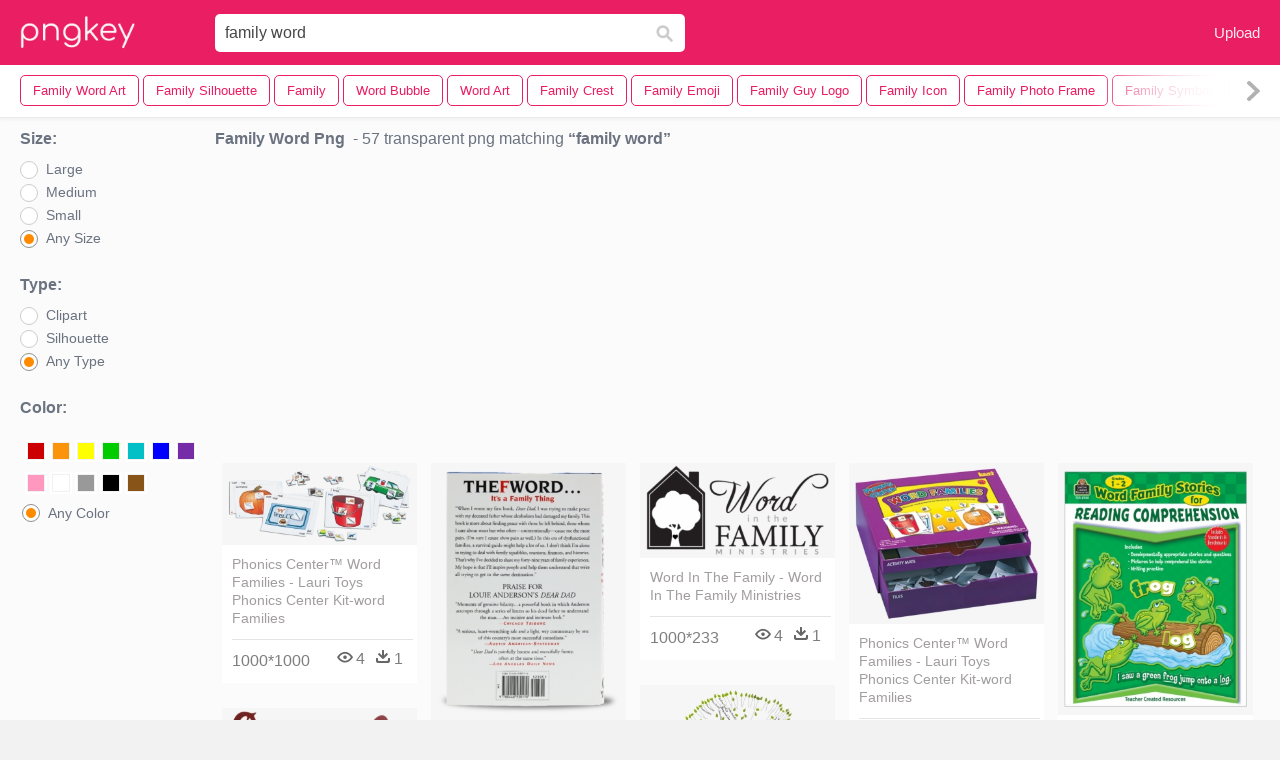

--- FILE ---
content_type: text/html;charset=utf-8
request_url: https://www.pngkey.com/pngs/family-word/
body_size: 14154
content:






<html lang="en"   ><!--<![endif]--><head> 
 

<meta http-equiv="Content-Type" content="text/html; charset=UTF-8">
 

     
    <meta http-equiv="X-UA-Compatible" content="IE=edge,chrome=1">

 
 


    <meta name="viewport" content="width=device-width, initial-scale=1.0, minimum-scale=1.0">
     <title>Family Word PNG, Transparent Family Word PNG Image Free Download  - PNGkey</title>
 
        <meta name="keywords" content="Family Word PNG, Family Word PNG download,  Transparent Family Word PNG">
	  <meta name="description" content="Download transparent Family Word PNG for free on PNGkey.com. All Family Word images with no background can be in persnal use and non-commercial use.  "> 

      <link href="/css/font-awesome.min.css" media="screen" rel="stylesheet" type="text/css">
 
 
    <link href="/css/application-0377944e0b43c91bd12da81e0c84e18a.css?v=1.2" media="screen" rel="stylesheet" type="text/css">
    <link href="/css/print-ac38768f09270df2214d2c500c647adc.css" media="print" rel="stylesheet" type="text/css">
 

  
      <link href="/css/new_search_ui-072a2b3bd69403d63e96599e87bbbd0f.css" media="screen" rel="stylesheet" type="text/css">

  <script async src="//pagead2.googlesyndication.com/pagead/js/adsbygoogle.js"></script>
		<link rel="stylesheet" type="text/css" href="/css/default.css" />
		<link rel="stylesheet" type="text/css" href="/css/component.css" />
 
 <script language="javascript">
 function search(thisfrm){
 	var k = thisfrm.k.value;
	if (k == "") {
		return false;
	}
	k = k.toLowerCase().replace(/ /g, "-");
	
	window.location = "https://www.pngkey.com/pngs/"+k+"/";
	return false;
}
</script>


 
</head>
  <body class="full-width-search fullwidth has-sticky-header redesign-layout resources-new_search">
      

 

    <header class="site-header is-stuck">
<div class="max-inner is-logged-out">
    <figure class="site-logo">
      <a href="https://www.pngkey.com"><img  src="/images/logo.png" style="margin:10px 0 10px;width:115px;height:45px"></a>
    </figure>
    <nav class="logged-out-nav">
        <ul class="header-menu">
 
          <li>
            <a href="https://www.pngkey.com/upfile/" class="login-link" >Upload</a>
          </li>
        </ul>


    </nav> 

 
 		<form method="get" name="keyForm" action="/search.html"  class="search-form" id="search-form" onsubmit="return search(document.keyForm);">

 
    <div class="inputs-wrapper">
        <input class="search-term" id="search-term" name="k" placeholder="Enter Keyword(s)" type="text" value="family word">

      <input class="search-submit" name="s" type="submit" value="s">
    </div>

	</form>
  </div> 

    

    <!-- Search Tags -->
    <div class="ez-search-tags">
      
<link href="/css/tags_carousel-ed39a8717895ff3fa810e4b0948c1633.css?v=1.2" media="screen" rel="stylesheet" type="text/css">

<div class="outer-tags-wrap ready">
  <div class="rs-carousel rs-carousel-horizontal rs-carousel-transition">
    <div class="rs-carousel-mask">
	 <ul class="tags-wrap rs-carousel-runner" style="transform: translate3d(0px, 0px, 0px); width: 4574px;">

		
          <li class="tag rs-carousel-item">
            <a href="/pngs/family-word-art/" class="tag-link"  title="family word art ">
              <span>
                family word art 
              </span>
			</a>         
		 </li>
	    
          <li class="tag rs-carousel-item">
            <a href="/pngs/family-silhouette/" class="tag-link"  title="family silhouette ">
              <span>
                family silhouette 
              </span>
			</a>         
		 </li>
	    
          <li class="tag rs-carousel-item">
            <a href="/pngs/family/" class="tag-link"  title="family ">
              <span>
                family 
              </span>
			</a>         
		 </li>
	    
          <li class="tag rs-carousel-item">
            <a href="/pngs/word-bubble/" class="tag-link"  title="word bubble ">
              <span>
                word bubble 
              </span>
			</a>         
		 </li>
	    
          <li class="tag rs-carousel-item">
            <a href="/pngs/word-art/" class="tag-link"  title="word art ">
              <span>
                word art 
              </span>
			</a>         
		 </li>
	    
          <li class="tag rs-carousel-item">
            <a href="/pngs/family-crest/" class="tag-link"  title="family crest ">
              <span>
                family crest 
              </span>
			</a>         
		 </li>
	    
          <li class="tag rs-carousel-item">
            <a href="/pngs/family-emoji/" class="tag-link"  title="family emoji ">
              <span>
                family emoji 
              </span>
			</a>         
		 </li>
	    
          <li class="tag rs-carousel-item">
            <a href="/pngs/family-guy-logo/" class="tag-link"  title="family guy logo ">
              <span>
                family guy logo 
              </span>
			</a>         
		 </li>
	    
          <li class="tag rs-carousel-item">
            <a href="/pngs/family-icon/" class="tag-link"  title="family icon ">
              <span>
                family icon 
              </span>
			</a>         
		 </li>
	    
          <li class="tag rs-carousel-item">
            <a href="/pngs/family-photo-frame/" class="tag-link"  title="family photo frame ">
              <span>
                family photo frame 
              </span>
			</a>         
		 </li>
	    
          <li class="tag rs-carousel-item">
            <a href="/pngs/family-symbol/" class="tag-link"  title="family symbol ">
              <span>
                family symbol 
              </span>
			</a>         
		 </li>
	    
          <li class="tag rs-carousel-item">
            <a href="/pngs/family-quotes/" class="tag-link"  title="family quotes ">
              <span>
                family quotes 
              </span>
			</a>         
		 </li>
	    
          <li class="tag rs-carousel-item">
            <a href="/pngs/family-reunion/" class="tag-link"  title="family reunion ">
              <span>
                family reunion 
              </span>
			</a>         
		 </li>
	    
          <li class="tag rs-carousel-item">
            <a href="/pngs/family-text/" class="tag-link"  title="family text ">
              <span>
                family text 
              </span>
			</a>         
		 </li>
	    
          <li class="tag rs-carousel-item">
            <a href="/pngs/family-tree/" class="tag-link"  title="family tree ">
              <span>
                family tree 
              </span>
			</a>         
		 </li>
	    
 
    </ul></div>
 
  <a href="#" class="rs-carousel-action rs-carousel-action-prev">
	<span class="arrow-wrap"><img alt="Arrow-icon" src="/images/arrow-icon-bf7a668e1b8681d2037e9e7e452bc0ba.svg"></span><span class="gradient"></span>
  </a>
  <a href="#" class="rs-carousel-action rs-carousel-action-next rs-carousel-action-active">
	<span class="arrow-wrap"><img alt="Arrow-icon" src="/images/arrow-icon-bf7a668e1b8681d2037e9e7e452bc0ba.svg"></span><span class="gradient"></span>
  </a>
  </div>
</div>

 

    </div>
	
</header> 


    <div id="body">
      <div class="content" style="background: #fbfbfb!important">

        

          

<input id="originalSearchQuery" name="originalSearchQuery" type="hidden" value="wedding invite">

<button class="filter-sidebar-open-btn btn primary flat" title="Filters">Filters</button>

<div class="content-inner">

  <aside id="filter-sidebar" style="display: block;">



      <link href="/css/search_filter-b48f3bc32896f4371bd4b03046ddfc67.css" media="screen" rel="stylesheet" type="text/css">

<div class="filter-inner full ">
  <button class="filter-sidebar-close-btn">Close</button>

 

  <h4>Size:</h4>
  <ul class="search-options">

    <li>
      
		<div class="check--wrapper">
		  <div id="idsize1" class="check--box radio" onmouseover="doOver('idsize1')" onmouseout="doOut('idsize1')"  onclick="javascript:toUrl1('https://www.pngkey.com/search.html?color=&sizetype=b&type=&k=family word',1)" data-filter-param="sort-best"></div>
		  <div class="check--label"  onmouseover="doOver('idsize1')" onmouseout="doOut('idsize1')"  onclick="javascript:toUrl1('https://www.pngkey.com/search.html?color=&sizetype=b&type=&k=family word',1)" >Large</div>
		</div>

    </li>
    <li>
      
		<div class="check--wrapper">
		  <div id="idsize2" class="check--box   radio" data-filter-param="sort-newest"  onmouseover="doOver('idsize2')" onmouseout="doOut('idsize2')"  onclick="javascript:toUrl1('https://www.pngkey.com/search.html?color=&sizetype=m&type=&k=family word',2)" ></div>
		  <div class="check--label"  onmouseover="doOver('idsize2')" onmouseout="doOut('idsize2')"  onclick="javascript:toUrl1('https://www.pngkey.com/search.html?color=&sizetype=m&type=&k=family word',2)" >Medium</div>
		</div>

    </li>
    <li>
      
		<div class="check--wrapper">
		  <div id="idsize3" class="check--box   radio" data-filter-param="sort-newest"  onmouseover="doOver('idsize3')" onmouseout="doOut('idsize3')"  onclick="javascript:toUrl1('https://www.pngkey.com/search.html?color=&sizetype=s&type=&k=family word',3)" ></div>
		  <div class="check--label"  onmouseover="doOver('idsize3')" onmouseout="doOut('idsize3')"  onclick="javascript:toUrl1('https://www.pngkey.com/search.html?color=&sizetype=s&type=&k=family word',3)" >Small</div>
		</div>

    </li>
    <li>
      
		<div class="check--wrapper">
		  <div id="idsize4" class="check--box  radio" data-filter-param="sort-best"  onmouseover="doOver('idsize4')" onmouseout="doOut('idsize4')"  onclick="javascript:toUrl1('https://www.pngkey.com/search.html?color=&type=&sizetype=&k=family word'),4" ></div>
		  <div class="check--label"  onmouseover="doOver('idsize4')" onmouseout="doOut('idsize4')"  onclick="javascript:toUrl1('https://www.pngkey.com/search.html?color=&type=&sizetype=&k=family word',4)" >Any Size</div>
		</div>

    </li>
  </ul>



  <h4>Type:</h4>
  <ul class="search-options">

    <li>
      
		<div class="check--wrapper">
		  <div id="idtype1" class="check--box radio" data-filter-param="sort-best"  onmouseover="doOver('idtype1')" onmouseout="doOut('idtype1')"  onclick="javascript:toUrl2('https://www.pngkey.com/search.html?color=&sizetype=&k=family word&type=clip',1)" ></div>
		  <div  class="check--label"  onmouseover="doOver('idtype1')" onmouseout="doOut('idtype1')"  onclick="javascript:toUrl2('https://www.pngkey.com/search.html?color=&sizetype=&k=family word&type=clip',1)" >Clipart</div>
		</div>

    </li>
    <li>
      
		<div class="check--wrapper">
		  <div id="idtype2" class="check--box radio" data-filter-param="sort-newest"  onmouseover="doOver('idtype2')" onmouseout="doOut('idtype2')"  onclick="javascript:toUrl2('https://www.pngkey.com/search.html?color=&sizetype=&k=family word&type=sil',2)" ></div>
		  <div class="check--label"  onmouseover="doOver('idtype2')" onmouseout="doOut('idtype2')"  onclick="javascript:toUrl2('https://www.pngkey.com/search.html?color=&sizetype=&k=family word&type=sil',2)" >Silhouette</div>
		</div>

    </li>

    <li>
      
		<div class="check--wrapper">
		  <div id="idtype3" class="check--box radio" data-filter-param="sort-best" onmouseover="doOver('idtype3')" onmouseout="doOut('idtype3')"  onclick="javascript:toUrl2('https://www.pngkey.com/search.html?color=&sizetype=&k=family word&type=',3)" ></div>
		  <div class="check--label" onmouseover="doOver('idtype3')" onmouseout="doOut('idtype3')"  onclick="javascript:toUrl2('https://www.pngkey.com/search.html?color=&sizetype=&k=family word&type=',3)" >Any Type</div>
		</div>

    </li>
  </ul>


<style>
.header-select-sul li.header-color-li:hover{background:#fff}.header-select-sul li.header-color-li .header-color-div .header-color-box{display:inline-block;margin-left:3px;margin-top:10px;float:left;border:2px solid #fff}.header-select-sul li.header-color-li .header-color-div .header-color-box a{display:block;width:16px;height:16px;border:1px solid #f1f1f1}.header-select-sul li.header-color-li .header-color-div .header-color-box a span{display:none}.header-select-sul li.header-color-li .header-color-div .header-color-box:hover{border:2px solid red}.header-select-acolor-span{display:none}

.header-select-sul li.header-color-li .header-color-div .header-color-box a {
    display: block;
    width: 18px;
    height: 18px;
    border: 1px solid #f1f1f1;
}
.header-select-sul li a {
    color: #777;
    display: block;
    height: 30px;
    width: 100%;
}
.header-select-sul li.header-color-li {
    padding-bottom: 10px;
}

 
.header-select-sul li {
    padding-left: 2px;
    line-height: 30px;
    font-size: 12px;
    width: 100%;
}

.boxactive {border:2px solid red!important}

@media only screen and (max-width: 992px) {
.page a {
    margin-bottom: 20px;
    height: 30px;
    line-height: 30px;
    padding: 0 10px;
    font-size: 14px;
    margin-right: 10px;
}
</style>
  <h4>Color:</h4>
  <ul class="search-options header-select-sul">
    <li class="header-color-li">
      
	<div class="header-color-div clearfix">
					<div class="header-color-box " id="color1"><a href="https://www.pngkey.com/search.html?color=red&sizetype=&type=&k=family word" title="Red" style="background:#c00"><span>Red</span></a></div>
					<div class="header-color-box" id="color2"><a href="https://www.pngkey.com/search.html?color=orange&sizetype=&type=&k=family word" title="Orange" style="background:#fb940b"><span>Orange</span></a></div>
					<div class="header-color-box" id="color3"><a href="https://www.pngkey.com/search.html?color=yellow&sizetype=&type=&k=family word" title="Yellow" style="background:#ff0"><span>Yellow</span></a></div>
					<div class="header-color-box" id="color4"><a href="https://www.pngkey.com/search.html?color=green&sizetype=&type=&k=family word" title="Green" style="background:#0c0"><span>Green</span></a></div>
					<div class="header-color-box" id="color5"><a href="https://www.pngkey.com/search.html?color=teal&sizetype=&type=&k=family word" title="Teal" style="background:#03c0c6"><span>Teal</span></a></div>
					<div class="header-color-box" id="color6"><a href="https://www.pngkey.com/search.html?color=blue&sizetype=&type=&k=family word" title="Blue" style="background:#00f"><span>Blue</span></a></div>
					<div class="header-color-box" id="color7"><a href="https://www.pngkey.com/search.html?color=purple&sizetype=&type=&k=family word" title="Purple" style="background:#762ca7"><span>Purple</span></a></div>
					<div class="header-color-box" id="color8"><a href="https://www.pngkey.com/search.html?color=pink&sizetype=&type=&k=family word" title="Pink" style="background:#ff98bf"><span>Pink</span></a></div>
					<div class="header-color-box" id="color9"><a href="https://www.pngkey.com/search.html?color=white&sizetype=&type=&k=family word" title="White" style="background:#fff"><span>White</span></a></div>
					<div class="header-color-box" id="color10"><a href="https://www.pngkey.com/search.html?color=gray&sizetype=&type=&k=family word" title="Gray" style="background:#999"><span>Gray</span></a></div>
					<div class="header-color-box" id="color11"><a href="https://www.pngkey.com/search.html?color=black&sizetype=&type=&k=family word" title="Black" style="background:#000"><span>Black</span></a></div>
					<div class="header-color-box" id="color12"><a href="https://www.pngkey.com/search.html?color=brown&sizetype=&type=&k=family word" title="Brown" style="background:#885418"><span>Brown</span></a></div>
 		 
	</div>

    </li>
    <li>
      
		<div class="check--wrapper">
		  <div class="check--box radio" onmouseover="doOver('color13')" onmouseout="doOut('color13')" id="color13" onclick="javascript:toUrl('https://www.pngkey.com/search.html?color=&sizetype=&type=&k=family word')" data-filter-param="sort-best"></div>
		  <div class="check--label" style="margin-top:3px!important;" onmouseover="doOver('color13')" onmouseout="doOut('color13')" onclick="javascript:toUrl('https://www.pngkey.com/search.html?color=&sizetype=&type=&k=family word')">Any Color</div>
		</div>

    </li>
 
  </ul>


 
</div>


<script language="javascript">
	var containChecked = false;
	function doOver(idradio) {
		var contain = document.getElementById(idradio).className;
		containChecked =  contain.includes("checked"); 
		document.getElementById(idradio).className="check--box radio checked";
	}
	function doOut(idradio) {
		if (!containChecked) {
			document.getElementById(idradio).className="check--box radio";
		}
	}

	function toUrl1(url, idradio) {
 		for(var i = 1; i <= 4; i++) {
			if (idradio == i) {
				document.getElementById("idsize"+i).className="check--box radio checked";
				containChecked =  true; 
			} else {
				document.getElementById("idsize"+i).className="check--box radio";
			}
		}

 		document.location = url;

	}

	function toUrl2(url, idradio) {
 		for(var i = 1; i <= 3; i++) {
			if (idradio == i) {
				document.getElementById("idtype"+i).className="check--box radio checked";
				containChecked =  true; 
			} else {
				document.getElementById("idtype"+i).className="check--box radio";
			}
		}

 		document.location = url;

	}

	function toUrl(url) {
		document.location = url;
	}

	function setChecked() {
		var sizetype = '';
		var idsize = 'idsize4';
		switch(sizetype){
			case 's':
				idsize = 'idsize3';
				break;
			case 'm':
				idsize = 'idsize2';
				break;
			case 'b':
				idsize = 'idsize1';
				break;
		}
		document.getElementById(idsize).className="check--box radio checked";

		var type = '';
		var idtype = 'idtype3';
		switch(type){
			case 'clip':
				idtype = 'idtype1';
				break;
			case 'sil':
				idtype = 'idtype2';
				break;
		}
		document.getElementById(idtype).className="check--box radio checked";


		//color
		var type = '';

		if (type == '') {
			document.getElementById("color13").className="check--box radio checked";
		} else {
			var idcolor = "color12";
			switch(type) {
				case 'red':
					idcolor = "color1";
					break;

 				case 'orange':
					idcolor = "color2";
					break;

				case 'yellow':
					idcolor = "color3";
					break;

				case 'green':
					idcolor = "color4";
					break;

				case 'teal':
					idcolor = "color5";
					break;

				case 'blue':
					idcolor = "color6";
					break;

				case 'purple':
					idcolor = "color7";
					break;

				case 'pink':
					idcolor = "color8";
					break;

				case 'white':
					idcolor = "color9";
					break;

				case 'gray':
					idcolor = "color10";
					break;

				case 'black':
					idcolor = "color11";
					break;

				case 'brown':
					idcolor = "color12";
					break;
			}
			document.getElementById(idcolor).className="header-color-box  boxactive";
		}
	}

	setChecked();
</script>


<button class="btn flat toggle-btn" data-toggle="closed" data-more="More Search Filters" data-less="Less Search Filters">More Search Filters</button>

<button class="btn flat apply-filters-btn">Apply Filters</button>






      

  </aside>

  <div id="main" class="wide containerimagelist" >






    <div class="search-header">
      <div class="meta-search">
  <h1 class="search-term">family word Png</h1>

  <div class="results-info">
    <span class="dash">&nbsp;-</span> 57 transparent png matching
    <span>family word</span>
  </div>
</div>

          

    </div>

	  <div style="text-align:center;margin: 0 auto;margin-top:5px;margin-bottom:5px;  ">
 
 <ins class="adsbygoogle"
     style="display:block"
     data-ad-client="ca-pub-3342428265858452"
     data-ad-slot="3698520092"
     data-ad-format="auto"
     data-full-width-responsive="true"></ins>
<script>
(adsbygoogle = window.adsbygoogle || []).push({});
</script>		

	  </div>


    <div class="top-sstk">
    </div>


 

    <ul class="ez-resource-grid  vecteezy-grid grid2ul effect-1-ul" rel="search-results" data-numrows="12" id="grid2ul">
      






 
				<li>
				<div style="background-color: #fff;"  class="loadimmg"  id="pubu1">
				<a title="Phonics Center™ Word Families - Lauri Toys Phonics Center Kit-word Families #1815254"   href="https://www.pngkey.com/detail/u2w7q8e6u2o0y3y3_phonics-center-word-families-lauri-toys-phonics-center/"><img id="listimg1" src="/images/bg3.png" alt="Phonics Center™ Word Families - Lauri Toys Phonics Center Kit-word Families #1815254"  
				title="Phonics Center™ Word Families - Lauri Toys Phonics Center Kit-word Families #1815254"
				data-height="109" data-src="https://smallimg.pngkey.com/png/small/181-1815254_phonics-center-word-families-lauri-toys-phonics-center.png"></a>
			 

<div class="img-detail">
			<h3 class="img-detail-title">
			 <a style="color:#a29e9f!important" href="https://www.pngkey.com/detail/u2w7q8e6u2o0y3y3_phonics-center-word-families-lauri-toys-phonics-center/">Phonics Center™ Word Families - Lauri Toys Phonics Center Kit-word Families </a></h3>
			<div class="pic-info clearfix"> 
			<p class="info-title fl">1000*1000</p>
			<div class="download-info fr">
				<p class="fl download-info-p">
					<img src="/images/icon-see.png" style="width:16px; height: 16px;float:left">
					<span>4</span>
				</p>
				<p class="fl download-info-p">
					<img src="/images/icon-pctdown.png" style="width:16px; height: 16px;float:left">
					<span>1</span>
				</p>
			</div>
			</div>
		</div>

</div>
				</li>

 

 
				<li>
				<div style="background-color: #fff;"  class="loadimmg"  id="pubu2">
				<a title="*signed Copy* The F Word - The F Word: How To Survive Your Family #3122340"   href="https://www.pngkey.com/detail/u2w7o0e6w7i1o0w7_signed-copy-the-f-word-the-f-word/"><img id="listimg2" src="/images/bg3.png" alt="*signed Copy* The F Word - The F Word: How To Survive Your Family #3122340"  
				title="*signed Copy* The F Word - The F Word: How To Survive Your Family #3122340"
				data-height="346" data-src="https://smallimg.pngkey.com/png/small/312-3122340_signed-copy-the-f-word-the-f-word.png"></a>
			 

<div class="img-detail">
			<h3 class="img-detail-title">
			 <a style="color:#a29e9f!important" href="https://www.pngkey.com/detail/u2w7o0e6w7i1o0w7_signed-copy-the-f-word-the-f-word/">*signed Copy* The F Word - The F Word: How To Survive Your Family </a></h3>
			<div class="pic-info clearfix"> 
			<p class="info-title fl">792*792</p>
			<div class="download-info fr">
				<p class="fl download-info-p">
					<img src="/images/icon-see.png" style="width:16px; height: 16px;float:left">
					<span>5</span>
				</p>
				<p class="fl download-info-p">
					<img src="/images/icon-pctdown.png" style="width:16px; height: 16px;float:left">
					<span>1</span>
				</p>
			</div>
			</div>
		</div>

</div>
				</li>

 

 
				<li>
				<div style="background-color: #fff;"  class="loadimmg"  id="pubu3">
				<a title="Word In The Family - Word In The Family Ministries #3122398"   href="https://www.pngkey.com/detail/u2w7o0e6w7o0q8o0_word-in-the-family-word-in-the-family/"><img id="listimg3" src="/images/bg3.png" alt="Word In The Family - Word In The Family Ministries #3122398"  
				title="Word In The Family - Word In The Family Ministries #3122398"
				data-height="126" data-src="https://smallimg.pngkey.com/png/small/312-3122398_word-in-the-family-word-in-the-family.png"></a>
			 

<div class="img-detail">
			<h3 class="img-detail-title">
			 <a style="color:#a29e9f!important" href="https://www.pngkey.com/detail/u2w7o0e6w7o0q8o0_word-in-the-family-word-in-the-family/">Word In The Family - Word In The Family Ministries </a></h3>
			<div class="pic-info clearfix"> 
			<p class="info-title fl">1000*233</p>
			<div class="download-info fr">
				<p class="fl download-info-p">
					<img src="/images/icon-see.png" style="width:16px; height: 16px;float:left">
					<span>4</span>
				</p>
				<p class="fl download-info-p">
					<img src="/images/icon-pctdown.png" style="width:16px; height: 16px;float:left">
					<span>1</span>
				</p>
			</div>
			</div>
		</div>

</div>
				</li>

 

 
				<li>
				<div style="background-color: #fff;"  class="loadimmg"  id="pubu4">
				<a title="Phonics Center™ Word Families - Lauri Toys Phonics Center Kit-word Families #3122554"   href="https://www.pngkey.com/detail/u2w7o0e6e6a9q8i1_phonics-center-word-families-lauri-toys-phonics-center/"><img id="listimg4" src="/images/bg3.png" alt="Phonics Center™ Word Families - Lauri Toys Phonics Center Kit-word Families #3122554"  
				title="Phonics Center™ Word Families - Lauri Toys Phonics Center Kit-word Families #3122554"
				data-height="215" data-src="https://smallimg.pngkey.com/png/small/312-3122554_phonics-center-word-families-lauri-toys-phonics-center.png"></a>
			 

<div class="img-detail">
			<h3 class="img-detail-title">
			 <a style="color:#a29e9f!important" href="https://www.pngkey.com/detail/u2w7o0e6e6a9q8i1_phonics-center-word-families-lauri-toys-phonics-center/">Phonics Center™ Word Families - Lauri Toys Phonics Center Kit-word Families </a></h3>
			<div class="pic-info clearfix"> 
			<p class="info-title fl">1000*1000</p>
			<div class="download-info fr">
				<p class="fl download-info-p">
					<img src="/images/icon-see.png" style="width:16px; height: 16px;float:left">
					<span>4</span>
				</p>
				<p class="fl download-info-p">
					<img src="/images/icon-pctdown.png" style="width:16px; height: 16px;float:left">
					<span>1</span>
				</p>
			</div>
			</div>
		</div>

</div>
				</li>

 

 
				<li>
				<div style="background-color: #fff;"  class="loadimmg"  id="pubu5">
				<a title="Tcr2935 Word Family Stories For Reading Comprehension - Word Family Reading Comprehension Grade 1 #3122973"   href="https://www.pngkey.com/detail/u2w7o0e6e6w7u2r5_tcr2935-word-family-stories-for-reading-comprehension-word/"><img id="listimg5" src="/images/bg3.png" alt="Tcr2935 Word Family Stories For Reading Comprehension - Word Family Reading Comprehension Grade 1 #3122973"  
				title="Tcr2935 Word Family Stories For Reading Comprehension - Word Family Reading Comprehension Grade 1 #3122973"
				data-height="336" data-src="https://smallimg.pngkey.com/png/small/312-3122973_tcr2935-word-family-stories-for-reading-comprehension-word.png"></a>
			 

<div class="img-detail">
			<h3 class="img-detail-title">
			 <a style="color:#a29e9f!important" href="https://www.pngkey.com/detail/u2w7o0e6e6w7u2r5_tcr2935-word-family-stories-for-reading-comprehension-word/">Tcr2935 Word Family Stories For Reading Comprehension - Word Family Reading Comprehension Grade 1 </a></h3>
			<div class="pic-info clearfix"> 
			<p class="info-title fl">900*900</p>
			<div class="download-info fr">
				<p class="fl download-info-p">
					<img src="/images/icon-see.png" style="width:16px; height: 16px;float:left">
					<span>6</span>
				</p>
				<p class="fl download-info-p">
					<img src="/images/icon-pctdown.png" style="width:16px; height: 16px;float:left">
					<span>1</span>
				</p>
			</div>
			</div>
		</div>

</div>
				</li>

 

 
				<li>
				<div style="background-color: #fff;"  class="loadimmg"  id="pubu6">
				<a title="I Will Create An Amazing Word Art Family Tree In 8 - Family Tree Word Art Transparent #8648493"   href="https://www.pngkey.com/detail/u2t4u2u2a9t4r5e6_i-will-create-an-amazing-word-art-family/"><img id="listimg6" src="/images/bg3.png" alt="I Will Create An Amazing Word Art Family Tree In 8 - Family Tree Word Art Transparent #8648493"  
				title="I Will Create An Amazing Word Art Family Tree In 8 - Family Tree Word Art Transparent #8648493"
				data-height="245" data-src="https://smallimg.pngkey.com/png/small/864-8648493_i-will-create-an-amazing-word-art-family.png"></a>
			 

<div class="img-detail">
			<h3 class="img-detail-title">
			 <a style="color:#a29e9f!important" href="https://www.pngkey.com/detail/u2t4u2u2a9t4r5e6_i-will-create-an-amazing-word-art-family/">I Will Create An Amazing Word Art Family Tree In 8 - Family Tree Word Art Transparent </a></h3>
			<div class="pic-info clearfix"> 
			<p class="info-title fl">2531*2531</p>
			<div class="download-info fr">
				<p class="fl download-info-p">
					<img src="/images/icon-see.png" style="width:16px; height: 16px;float:left">
					<span>4</span>
				</p>
				<p class="fl download-info-p">
					<img src="/images/icon-pctdown.png" style="width:16px; height: 16px;float:left">
					<span>1</span>
				</p>
			</div>
			</div>
		</div>

</div>
				</li>

 

 
				<li>
				<div style="background-color: #fff;"  class="loadimmg"  id="pubu7">
				<a title="Word Family 4 Design 1 No Background 1 - Family Word Transparent Background #9891491"   href="https://www.pngkey.com/detail/u2y3w7e6t4w7o0y3_word-family-4-design-1-no-background-1/"><img id="listimg7" src="/images/bg3.png" alt="Word Family 4 Design 1 No Background 1 - Family Word Transparent Background #9891491"  
				title="Word Family 4 Design 1 No Background 1 - Family Word Transparent Background #9891491"
				data-height="151" data-src="https://smallimg.pngkey.com/png/small/989-9891491_word-family-4-design-1-no-background-1.png"></a>
			 

<div class="img-detail">
			<h3 class="img-detail-title">
			 <a style="color:#a29e9f!important" href="https://www.pngkey.com/detail/u2y3w7e6t4w7o0y3_word-family-4-design-1-no-background-1/">Word Family 4 Design 1 No Background 1 - Family Word Transparent Background </a></h3>
			<div class="pic-info clearfix"> 
			<p class="info-title fl">570*570</p>
			<div class="download-info fr">
				<p class="fl download-info-p">
					<img src="/images/icon-see.png" style="width:16px; height: 16px;float:left">
					<span>1</span>
				</p>
				<p class="fl download-info-p">
					<img src="/images/icon-pctdown.png" style="width:16px; height: 16px;float:left">
					<span>1</span>
				</p>
			</div>
			</div>
		</div>

</div>
				</li>

 

 
				<li>
				<div style="background-color: #fff;"  class="loadimmg"  id="pubu8">
				<a title="The Family That Plays Together - Family Word Art Png #1814702"   href="https://www.pngkey.com/detail/u2w7q8e6u2y3e6a9_the-family-that-plays-together-family-word-art/"><img id="listimg8" src="/images/bg3.png" alt="The Family That Plays Together - Family Word Art Png #1814702"  
				title="The Family That Plays Together - Family Word Art Png #1814702"
				data-height="247" data-src="https://smallimg.pngkey.com/png/small/181-1814702_the-family-that-plays-together-family-word-art.png"></a>
			 

<div class="img-detail">
			<h3 class="img-detail-title">
			 <a style="color:#a29e9f!important" href="https://www.pngkey.com/detail/u2w7q8e6u2y3e6a9_the-family-that-plays-together-family-word-art/">The Family That Plays Together - Family Word Art Png </a></h3>
			<div class="pic-info clearfix"> 
			<p class="info-title fl">400*388</p>
			<div class="download-info fr">
				<p class="fl download-info-p">
					<img src="/images/icon-see.png" style="width:16px; height: 16px;float:left">
					<span>7</span>
				</p>
				<p class="fl download-info-p">
					<img src="/images/icon-pctdown.png" style="width:16px; height: 16px;float:left">
					<span>2</span>
				</p>
			</div>
			</div>
		</div>

</div>
				</li>

 

 
				<li>
				<div style="background-color: #fff;"  class="loadimmg"  id="pubu9">
				<a title="Stick Family Garden Stake - Trading Phrases Family Love Beyond Words Wall Decal #2993522"   href="https://www.pngkey.com/detail/u2w7i1t4t4r5a9e6_stick-family-garden-stake-trading-phrases-family-love/"><img id="listimg9" src="/images/bg3.png" alt="Stick Family Garden Stake - Trading Phrases Family Love Beyond Words Wall Decal #2993522"  
				title="Stick Family Garden Stake - Trading Phrases Family Love Beyond Words Wall Decal #2993522"
				data-height="260" data-src="https://smallimg.pngkey.com/png/small/299-2993522_stick-family-garden-stake-trading-phrases-family-love.png"></a>
			 

<div class="img-detail">
			<h3 class="img-detail-title">
			 <a style="color:#a29e9f!important" href="https://www.pngkey.com/detail/u2w7i1t4t4r5a9e6_stick-family-garden-stake-trading-phrases-family-love/">Stick Family Garden Stake - Trading Phrases Family Love Beyond Words Wall Decal </a></h3>
			<div class="pic-info clearfix"> 
			<p class="info-title fl">550*500</p>
			<div class="download-info fr">
				<p class="fl download-info-p">
					<img src="/images/icon-see.png" style="width:16px; height: 16px;float:left">
					<span>5</span>
				</p>
				<p class="fl download-info-p">
					<img src="/images/icon-pctdown.png" style="width:16px; height: 16px;float:left">
					<span>1</span>
				</p>
			</div>
			</div>
		</div>

</div>
				</li>

 

 
				<li>
				<div style="background-color: #fff;"  class="loadimmg"  id="pubu10">
				<a title="Family Heart - Word Family In A Heart #9295677"   href="https://www.pngkey.com/detail/u2y3a9w7q8t4i1o0_family-heart-word-family-in-a-heart/"><img id="listimg10" src="/images/bg3.png" alt="Family Heart - Word Family In A Heart #9295677"  
				title="Family Heart - Word Family In A Heart #9295677"
				data-height="223" data-src="https://smallimg.pngkey.com/png/small/929-9295677_family-heart-word-family-in-a-heart.png"></a>
			 

<div class="img-detail">
			<h3 class="img-detail-title">
			 <a style="color:#a29e9f!important" href="https://www.pngkey.com/detail/u2y3a9w7q8t4i1o0_family-heart-word-family-in-a-heart/">Family Heart - Word Family In A Heart </a></h3>
			<div class="pic-info clearfix"> 
			<p class="info-title fl">1800*1800</p>
			<div class="download-info fr">
				<p class="fl download-info-p">
					<img src="/images/icon-see.png" style="width:16px; height: 16px;float:left">
					<span>2</span>
				</p>
				<p class="fl download-info-p">
					<img src="/images/icon-pctdown.png" style="width:16px; height: 16px;float:left">
					<span>1</span>
				</p>
			</div>
			</div>
		</div>

</div>
				</li>

 

 
				<li>
				<div style="background-color: #fff;"  class="loadimmg"  id="pubu11">
				<a title="Water Buffalo American Bison African Buffalo Computer - Ox Family Words Worksheet #731584"   href="https://www.pngkey.com/detail/u2q8r5t4o0e6r5e6_water-buffalo-american-bison-african-buffalo-computer-ox/"><img id="listimg11" src="/images/bg3.png" alt="Water Buffalo American Bison African Buffalo Computer - Ox Family Words Worksheet #731584"  
				title="Water Buffalo American Bison African Buffalo Computer - Ox Family Words Worksheet #731584"
				data-height="188" data-src="https://smallimg.pngkey.com/png/small/73-731584_water-buffalo-american-bison-african-buffalo-computer-ox.png"></a>
			 

<div class="img-detail">
			<h3 class="img-detail-title">
			 <a style="color:#a29e9f!important" href="https://www.pngkey.com/detail/u2q8r5t4o0e6r5e6_water-buffalo-american-bison-african-buffalo-computer-ox/">Water Buffalo American Bison African Buffalo Computer - Ox Family Words Worksheet </a></h3>
			<div class="pic-info clearfix"> 
			<p class="info-title fl">468*340</p>
			<div class="download-info fr">
				<p class="fl download-info-p">
					<img src="/images/icon-see.png" style="width:16px; height: 16px;float:left">
					<span>4</span>
				</p>
				<p class="fl download-info-p">
					<img src="/images/icon-pctdown.png" style="width:16px; height: 16px;float:left">
					<span>1</span>
				</p>
			</div>
			</div>
		</div>

</div>
				</li>

 

 
				<li>
				<div style="background-color: #fff;"  class="loadimmg"  id="pubu12">
				<a title="Trading Phrases Family Love Beyond Words Wall Decal #1207034"   href="https://www.pngkey.com/detail/u2q8u2t4i1e6o0t4_trading-phrases-family-love-beyond-words-wall-decal/"><img id="listimg12" src="/images/bg3.png" alt="Trading Phrases Family Love Beyond Words Wall Decal #1207034"  
				title="Trading Phrases Family Love Beyond Words Wall Decal #1207034"
				data-height="103" data-src="https://smallimg.pngkey.com/png/small/120-1207034_trading-phrases-family-love-beyond-words-wall-decal.png"></a>
			 

<div class="img-detail">
			<h3 class="img-detail-title">
			 <a style="color:#a29e9f!important" href="https://www.pngkey.com/detail/u2q8u2t4i1e6o0t4_trading-phrases-family-love-beyond-words-wall-decal/">Trading Phrases Family Love Beyond Words Wall Decal </a></h3>
			<div class="pic-info clearfix"> 
			<p class="info-title fl">1100*438</p>
			<div class="download-info fr">
				<p class="fl download-info-p">
					<img src="/images/icon-see.png" style="width:16px; height: 16px;float:left">
					<span>5</span>
				</p>
				<p class="fl download-info-p">
					<img src="/images/icon-pctdown.png" style="width:16px; height: 16px;float:left">
					<span>1</span>
				</p>
			</div>
			</div>
		</div>

</div>
				</li>

 

 
				<li>
				<div style="background-color: #fff;"  class="loadimmg"  id="pubu13">
				<a title="Word Of Truth Family Church #1815674"   href="https://www.pngkey.com/detail/u2w7q8e6i1w7e6e6_word-of-truth-family-church/"><img id="listimg13" src="/images/bg3.png" alt="Word Of Truth Family Church #1815674"  
				title="Word Of Truth Family Church #1815674"
				data-height="181" data-src="https://smallimg.pngkey.com/png/small/181-1815674_word-of-truth-family-church.png"></a>
			 

<div class="img-detail">
			<h3 class="img-detail-title">
			 <a style="color:#a29e9f!important" href="https://www.pngkey.com/detail/u2w7q8e6i1w7e6e6_word-of-truth-family-church/">Word Of Truth Family Church </a></h3>
			<div class="pic-info clearfix"> 
			<p class="info-title fl">819*552</p>
			<div class="download-info fr">
				<p class="fl download-info-p">
					<img src="/images/icon-see.png" style="width:16px; height: 16px;float:left">
					<span>4</span>
				</p>
				<p class="fl download-info-p">
					<img src="/images/icon-pctdown.png" style="width:16px; height: 16px;float:left">
					<span>1</span>
				</p>
			</div>
			</div>
		</div>

</div>
				</li>

 

 
				<li>
				<div style="background-color: #fff;"  class="loadimmg"  id="pubu14">
				<a title="Family Word Cursive #3134195"   href="https://www.pngkey.com/detail/u2w7o0r5a9t4y3o0_family-word-cursive/"><img id="listimg14" src="/images/bg3.png" alt="Family Word Cursive #3134195"  
				title="Family Word Cursive #3134195"
				data-height="161" data-src="https://smallimg.pngkey.com/png/small/313-3134195_family-word-cursive.png"></a>
			 

<div class="img-detail">
			<h3 class="img-detail-title">
			 <a style="color:#a29e9f!important" href="https://www.pngkey.com/detail/u2w7o0r5a9t4y3o0_family-word-cursive/">Family Word Cursive </a></h3>
			<div class="pic-info clearfix"> 
			<p class="info-title fl">507*315</p>
			<div class="download-info fr">
				<p class="fl download-info-p">
					<img src="/images/icon-see.png" style="width:16px; height: 16px;float:left">
					<span>4</span>
				</p>
				<p class="fl download-info-p">
					<img src="/images/icon-pctdown.png" style="width:16px; height: 16px;float:left">
					<span>1</span>
				</p>
			</div>
			</div>
		</div>

</div>
				</li>

 

 
				<li>
				<div style="background-color: #fff;"  class="loadimmg"  id="pubu15">
				<a title="Log Onto Your Account Powered By Ezbz - Family Word Cloud #3772547"   href="https://www.pngkey.com/detail/u2e6e6w7u2o0o0i1_log-onto-your-account-powered-by-ezbz-family/"><img id="listimg15" src="/images/bg3.png" alt="Log Onto Your Account Powered By Ezbz - Family Word Cloud #3772547"  
				title="Log Onto Your Account Powered By Ezbz - Family Word Cloud #3772547"
				data-height="117" data-src="https://smallimg.pngkey.com/png/small/377-3772547_log-onto-your-account-powered-by-ezbz-family.png"></a>
			 

<div class="img-detail">
			<h3 class="img-detail-title">
			 <a style="color:#a29e9f!important" href="https://www.pngkey.com/detail/u2e6e6w7u2o0o0i1_log-onto-your-account-powered-by-ezbz-family/">Log Onto Your Account Powered By Ezbz - Family Word Cloud </a></h3>
			<div class="pic-info clearfix"> 
			<p class="info-title fl">800*360</p>
			<div class="download-info fr">
				<p class="fl download-info-p">
					<img src="/images/icon-see.png" style="width:16px; height: 16px;float:left">
					<span>6</span>
				</p>
				<p class="fl download-info-p">
					<img src="/images/icon-pctdown.png" style="width:16px; height: 16px;float:left">
					<span>1</span>
				</p>
			</div>
			</div>
		</div>

</div>
				</li>

 

 
				<li>
				<div style="background-color: #fff;"  class="loadimmg"  id="pubu16">
				<a title="Ysl Black Opium Nuit Blanche - Family Words #8173764"   href="https://www.pngkey.com/detail/u2t4t4i1q8o0a9a9_ysl-black-opium-nuit-blanche-family-words/"><img id="listimg16" src="/images/bg3.png" alt="Ysl Black Opium Nuit Blanche - Family Words #8173764"  
				title="Ysl Black Opium Nuit Blanche - Family Words #8173764"
				data-height="82" data-src="https://smallimg.pngkey.com/png/small/817-8173764_ysl-black-opium-nuit-blanche-family-words.png"></a>
			 

<div class="img-detail">
			<h3 class="img-detail-title">
			 <a style="color:#a29e9f!important" href="https://www.pngkey.com/detail/u2t4t4i1q8o0a9a9_ysl-black-opium-nuit-blanche-family-words/">Ysl Black Opium Nuit Blanche - Family Words </a></h3>
			<div class="pic-info clearfix"> 
			<p class="info-title fl">1000*392</p>
			<div class="download-info fr">
				<p class="fl download-info-p">
					<img src="/images/icon-see.png" style="width:16px; height: 16px;float:left">
					<span>2</span>
				</p>
				<p class="fl download-info-p">
					<img src="/images/icon-pctdown.png" style="width:16px; height: 16px;float:left">
					<span>1</span>
				</p>
			</div>
			</div>
		</div>

</div>
				</li>

 

 
				<li>
				<div style="background-color: #fff;"  class="loadimmg"  id="pubu17">
				<a title="Spanish Family Words, Spanish Family, Spanish Words - Easy Spanish Words Clipart #3122528"   href="https://www.pngkey.com/detail/u2w7o0e6e6a9a9r5_spanish-family-words-spanish-family-spanish-words-easy/"><img id="listimg17" src="/images/bg3.png" alt="Spanish Family Words, Spanish Family, Spanish Words - Easy Spanish Words Clipart #3122528"  
				title="Spanish Family Words, Spanish Family, Spanish Words - Easy Spanish Words Clipart #3122528"
				data-height="402" data-src="https://smallimg.pngkey.com/png/small/312-3122528_spanish-family-words-spanish-family-spanish-words-easy.png"></a>
			 

<div class="img-detail">
			<h3 class="img-detail-title">
			 <a style="color:#a29e9f!important" href="https://www.pngkey.com/detail/u2w7o0e6e6a9a9r5_spanish-family-words-spanish-family-spanish-words-easy/">Spanish Family Words, Spanish Family, Spanish Words - Easy Spanish Words Clipart </a></h3>
			<div class="pic-info clearfix"> 
			<p class="info-title fl">600*900</p>
			<div class="download-info fr">
				<p class="fl download-info-p">
					<img src="/images/icon-see.png" style="width:16px; height: 16px;float:left">
					<span>4</span>
				</p>
				<p class="fl download-info-p">
					<img src="/images/icon-pctdown.png" style="width:16px; height: 16px;float:left">
					<span>1</span>
				</p>
			</div>
			</div>
		</div>

</div>
				</li>

 

 
				<li>
				<div style="background-color: #fff;"  class="loadimmg"  id="pubu18">
				<a title="Word Clipart Family Reunion - We Are Family Family Reunion Png #1845"   href="https://www.pngkey.com/detail/u2a9o0y3e6q8r5q8_word-clipart-family-reunion-we-are-family-family/"><img id="listimg18" src="/images/bg3.png" alt="Word Clipart Family Reunion - We Are Family Family Reunion Png #1845"  
				title="Word Clipart Family Reunion - We Are Family Family Reunion Png #1845"
				data-height="99" data-src="https://smallimg.pngkey.com/png/small/0-1845_word-clipart-family-reunion-we-are-family-family.png"></a>
			 

<div class="img-detail">
			<h3 class="img-detail-title">
			 <a style="color:#a29e9f!important" href="https://www.pngkey.com/detail/u2a9o0y3e6q8r5q8_word-clipart-family-reunion-we-are-family-family/">Word Clipart Family Reunion - We Are Family Family Reunion Png </a></h3>
			<div class="pic-info clearfix"> 
			<p class="info-title fl">1600*687</p>
			<div class="download-info fr">
				<p class="fl download-info-p">
					<img src="/images/icon-see.png" style="width:16px; height: 16px;float:left">
					<span>8</span>
				</p>
				<p class="fl download-info-p">
					<img src="/images/icon-pctdown.png" style="width:16px; height: 16px;float:left">
					<span>2</span>
				</p>
			</div>
			</div>
		</div>

</div>
				</li>

 

 
				<li>
				<div style="background-color: #fff;"  class="loadimmg"  id="pubu19">
				<a title="Spring Festival, Spring Word, Artistic Word, Family - Mid Autumn Festival Family Reunion #1920984"   href="https://www.pngkey.com/detail/u2w7w7a9e6u2w7u2_spring-festival-spring-word-artistic-word-family-mid/"><img id="listimg19" src="/images/bg3.png" alt="Spring Festival, Spring Word, Artistic Word, Family - Mid Autumn Festival Family Reunion #1920984"  
				title="Spring Festival, Spring Word, Artistic Word, Family - Mid Autumn Festival Family Reunion #1920984"
				data-height="333" data-src="https://smallimg.pngkey.com/png/small/192-1920984_spring-festival-spring-word-artistic-word-family-mid.png"></a>
			 

<div class="img-detail">
			<h3 class="img-detail-title">
			 <a style="color:#a29e9f!important" href="https://www.pngkey.com/detail/u2w7w7a9e6u2w7u2_spring-festival-spring-word-artistic-word-family-mid/">Spring Festival, Spring Word, Artistic Word, Family - Mid Autumn Festival Family Reunion </a></h3>
			<div class="pic-info clearfix"> 
			<p class="info-title fl">1024*1024</p>
			<div class="download-info fr">
				<p class="fl download-info-p">
					<img src="/images/icon-see.png" style="width:16px; height: 16px;float:left">
					<span>4</span>
				</p>
				<p class="fl download-info-p">
					<img src="/images/icon-pctdown.png" style="width:16px; height: 16px;float:left">
					<span>1</span>
				</p>
			</div>
			</div>
		</div>

</div>
				</li>

 

 
				<li>
				<div style="background-color: #fff;"  class="loadimmg"  id="pubu20">
				<a title="Word Clipart Family Reunion - Background For Family Tree #2763895"   href="https://www.pngkey.com/detail/u2w7u2q8o0u2w7y3_word-clipart-family-reunion-background-for-family-tree/"><img id="listimg20" src="/images/bg3.png" alt="Word Clipart Family Reunion - Background For Family Tree #2763895"  
				title="Word Clipart Family Reunion - Background For Family Tree #2763895"
				data-height="197" data-src="https://smallimg.pngkey.com/png/small/276-2763895_word-clipart-family-reunion-background-for-family-tree.png"></a>
			 

<div class="img-detail">
			<h3 class="img-detail-title">
			 <a style="color:#a29e9f!important" href="https://www.pngkey.com/detail/u2w7u2q8o0u2w7y3_word-clipart-family-reunion-background-for-family-tree/">Word Clipart Family Reunion - Background For Family Tree </a></h3>
			<div class="pic-info clearfix"> 
			<p class="info-title fl">640*480</p>
			<div class="download-info fr">
				<p class="fl download-info-p">
					<img src="/images/icon-see.png" style="width:16px; height: 16px;float:left">
					<span>14</span>
				</p>
				<p class="fl download-info-p">
					<img src="/images/icon-pctdown.png" style="width:16px; height: 16px;float:left">
					<span>4</span>
				</p>
			</div>
			</div>
		</div>

</div>
				</li>

 

 
				<li>
				<div style="background-color: #fff;"  class="loadimmg"  id="pubu21">
				<a title="Word Families Poster - Family Gathering #3122399"   href="https://www.pngkey.com/detail/u2w7o0e6w7o0w7q8_word-families-poster-family-gathering/"><img id="listimg21" src="/images/bg3.png" alt="Word Families Poster - Family Gathering #3122399"  
				title="Word Families Poster - Family Gathering #3122399"
				data-height="350" data-src="https://smallimg.pngkey.com/png/small/312-3122399_word-families-poster-family-gathering.png"></a>
			 

<div class="img-detail">
			<h3 class="img-detail-title">
			 <a style="color:#a29e9f!important" href="https://www.pngkey.com/detail/u2w7o0e6w7o0w7q8_word-families-poster-family-gathering/">Word Families Poster - Family Gathering </a></h3>
			<div class="pic-info clearfix"> 
			<p class="info-title fl">789*1000</p>
			<div class="download-info fr">
				<p class="fl download-info-p">
					<img src="/images/icon-see.png" style="width:16px; height: 16px;float:left">
					<span>3</span>
				</p>
				<p class="fl download-info-p">
					<img src="/images/icon-pctdown.png" style="width:16px; height: 16px;float:left">
					<span>1</span>
				</p>
			</div>
			</div>
		</div>

</div>
				</li>

 

 
				<li>
				<div style="background-color: #fff;"  class="loadimmg"  id="pubu22">
				<a title="Word Family/word Ladder Teacher&#39;s Manual #3122876"   href="https://www.pngkey.com/detail/u2w7o0e6e6w7q8e6_word-family-word-ladder-teachers-manual/"><img id="listimg22" src="/images/bg3.png" alt="Word Family/word Ladder Teacher&#39;s Manual #3122876"  
				title="Word Family/word Ladder Teacher&#39;s Manual #3122876"
				data-height="352" data-src="https://smallimg.pngkey.com/png/small/312-3122876_word-family-word-ladder-teachers-manual.png"></a>
			 

<div class="img-detail">
			<h3 class="img-detail-title">
			 <a style="color:#a29e9f!important" href="https://www.pngkey.com/detail/u2w7o0e6e6w7q8e6_word-family-word-ladder-teachers-manual/">Word Family/word Ladder Teacher&#39;s Manual </a></h3>
			<div class="pic-info clearfix"> 
			<p class="info-title fl">475*475</p>
			<div class="download-info fr">
				<p class="fl download-info-p">
					<img src="/images/icon-see.png" style="width:16px; height: 16px;float:left">
					<span>4</span>
				</p>
				<p class="fl download-info-p">
					<img src="/images/icon-pctdown.png" style="width:16px; height: 16px;float:left">
					<span>1</span>
				</p>
			</div>
			</div>
		</div>

</div>
				</li>

 

 
				<li>
				<div style="background-color: #fff;"  class="loadimmg"  id="pubu23">
				<a title="Vector Transparent Stock Family Clipart - Baby&#39;s Babble! Baby&#39;s First Sight Words. - Baby #1208"   href="https://www.pngkey.com/detail/u2a9o0y3w7y3y3a9_vector-transparent-stock-family-clipart-babys-babble-babys/"><img id="listimg23" src="/images/bg3.png" alt="Vector Transparent Stock Family Clipart - Baby&#39;s Babble! Baby&#39;s First Sight Words. - Baby #1208"  
				title="Vector Transparent Stock Family Clipart - Baby&#39;s Babble! Baby&#39;s First Sight Words. - Baby #1208"
				data-height="161" data-src="https://smallimg.pngkey.com/png/small/0-1208_vector-transparent-stock-family-clipart-babys-babble-babys.png"></a>
			 

<div class="img-detail">
			<h3 class="img-detail-title">
			 <a style="color:#a29e9f!important" href="https://www.pngkey.com/detail/u2a9o0y3w7y3y3a9_vector-transparent-stock-family-clipart-babys-babble-babys/">Vector Transparent Stock Family Clipart - Baby&#39;s Babble! Baby&#39;s First Sight Words. - Baby </a></h3>
			<div class="pic-info clearfix"> 
			<p class="info-title fl">800*494</p>
			<div class="download-info fr">
				<p class="fl download-info-p">
					<img src="/images/icon-see.png" style="width:16px; height: 16px;float:left">
					<span>6</span>
				</p>
				<p class="fl download-info-p">
					<img src="/images/icon-pctdown.png" style="width:16px; height: 16px;float:left">
					<span>1</span>
				</p>
			</div>
			</div>
		</div>

</div>
				</li>

 

 
				<li>
				<div style="background-color: #fff;"  class="loadimmg"  id="pubu24">
				<a title="New Year Wishes Take Your Lovely Words To Your Family, - Happy New Year Photos 2018 Friends #541501"   href="https://www.pngkey.com/detail/u2q8e6e6y3t4e6i1_new-year-wishes-take-your-lovely-words-to/"><img id="listimg24" src="/images/bg3.png" alt="New Year Wishes Take Your Lovely Words To Your Family, - Happy New Year Photos 2018 Friends #541501"  
				title="New Year Wishes Take Your Lovely Words To Your Family, - Happy New Year Photos 2018 Friends #541501"
				data-height="182" data-src="https://smallimg.pngkey.com/png/small/54-541501_new-year-wishes-take-your-lovely-words-to.png"></a>
			 

<div class="img-detail">
			<h3 class="img-detail-title">
			 <a style="color:#a29e9f!important" href="https://www.pngkey.com/detail/u2q8e6e6y3t4e6i1_new-year-wishes-take-your-lovely-words-to/">New Year Wishes Take Your Lovely Words To Your Family, - Happy New Year Photos 2018 Friends </a></h3>
			<div class="pic-info clearfix"> 
			<p class="info-title fl">768*540</p>
			<div class="download-info fr">
				<p class="fl download-info-p">
					<img src="/images/icon-see.png" style="width:16px; height: 16px;float:left">
					<span>4</span>
				</p>
				<p class="fl download-info-p">
					<img src="/images/icon-pctdown.png" style="width:16px; height: 16px;float:left">
					<span>1</span>
				</p>
			</div>
			</div>
		</div>

</div>
				</li>

 

 
				<li>
				<div style="background-color: #fff;"  class="loadimmg"  id="pubu25">
				<a title="Charity Family Christmas Party - Christmas Art Word #548209"   href="https://www.pngkey.com/detail/u2q8e6r5q8a9a9e6_charity-family-christmas-party-christmas-art-word/"><img id="listimg25" src="/images/bg3.png" alt="Charity Family Christmas Party - Christmas Art Word #548209"  
				title="Charity Family Christmas Party - Christmas Art Word #548209"
				data-height="250" data-src="https://smallimg.pngkey.com/png/small/54-548209_charity-family-christmas-party-christmas-art-word.png"></a>
			 

<div class="img-detail">
			<h3 class="img-detail-title">
			 <a style="color:#a29e9f!important" href="https://www.pngkey.com/detail/u2q8e6r5q8a9a9e6_charity-family-christmas-party-christmas-art-word/">Charity Family Christmas Party - Christmas Art Word </a></h3>
			<div class="pic-info clearfix"> 
			<p class="info-title fl">1280*1280</p>
			<div class="download-info fr">
				<p class="fl download-info-p">
					<img src="/images/icon-see.png" style="width:16px; height: 16px;float:left">
					<span>3</span>
				</p>
				<p class="fl download-info-p">
					<img src="/images/icon-pctdown.png" style="width:16px; height: 16px;float:left">
					<span>1</span>
				</p>
			</div>
			</div>
		</div>

</div>
				</li>

 

 
				<li>
				<div style="background-color: #fff;"  class="loadimmg"  id="pubu26">
				<a title="Family Word Art Canvas-personalized Family Wall Canvas - Calligraphy #1814810"   href="https://www.pngkey.com/detail/u2w7q8e6u2u2a9w7_family-word-art-canvas-personalized-family-wall-canvas/"><img id="listimg26" src="/images/bg3.png" alt="Family Word Art Canvas-personalized Family Wall Canvas - Calligraphy #1814810"  
				title="Family Word Art Canvas-personalized Family Wall Canvas - Calligraphy #1814810"
				data-height="260" data-src="https://smallimg.pngkey.com/png/small/181-1814810_family-word-art-canvas-personalized-family-wall-canvas.png"></a>
			 

<div class="img-detail">
			<h3 class="img-detail-title">
			 <a style="color:#a29e9f!important" href="https://www.pngkey.com/detail/u2w7q8e6u2u2a9w7_family-word-art-canvas-personalized-family-wall-canvas/">Family Word Art Canvas-personalized Family Wall Canvas - Calligraphy </a></h3>
			<div class="pic-info clearfix"> 
			<p class="info-title fl">3500*3500</p>
			<div class="download-info fr">
				<p class="fl download-info-p">
					<img src="/images/icon-see.png" style="width:16px; height: 16px;float:left">
					<span>5</span>
				</p>
				<p class="fl download-info-p">
					<img src="/images/icon-pctdown.png" style="width:16px; height: 16px;float:left">
					<span>1</span>
				</p>
			</div>
			</div>
		</div>

</div>
				</li>

 

 
				<li>
				<div style="background-color: #fff;"  class="loadimmg"  id="pubu27">
				<a title="Word Art Template Graphic - Vertical Line Of Hearts #1814832"   href="https://www.pngkey.com/detail/u2w7q8e6u2u2a9t4_word-art-template-graphic-vertical-line-of-hearts/"><img id="listimg27" src="/images/bg3.png" alt="Word Art Template Graphic - Vertical Line Of Hearts #1814832"  
				title="Word Art Template Graphic - Vertical Line Of Hearts #1814832"
				data-height="201" data-src="https://smallimg.pngkey.com/png/small/181-1814832_word-art-template-graphic-vertical-line-of-hearts.png"></a>
			 

<div class="img-detail">
			<h3 class="img-detail-title">
			 <a style="color:#a29e9f!important" href="https://www.pngkey.com/detail/u2w7q8e6u2u2a9t4_word-art-template-graphic-vertical-line-of-hearts/">Word Art Template Graphic - Vertical Line Of Hearts </a></h3>
			<div class="pic-info clearfix"> 
			<p class="info-title fl">456*456</p>
			<div class="download-info fr">
				<p class="fl download-info-p">
					<img src="/images/icon-see.png" style="width:16px; height: 16px;float:left">
					<span>5</span>
				</p>
				<p class="fl download-info-p">
					<img src="/images/icon-pctdown.png" style="width:16px; height: 16px;float:left">
					<span>1</span>
				</p>
			</div>
			</div>
		</div>

</div>
				</li>

 

 
				<li>
				<div style="background-color: #fff;"  class="loadimmg"  id="pubu28">
				<a title="Family Word Art Throw Pillow - Calligraphy #1814888"   href="https://www.pngkey.com/detail/u2w7q8e6u2u2t4y3_family-word-art-throw-pillow-calligraphy/"><img id="listimg28" src="/images/bg3.png" alt="Family Word Art Throw Pillow - Calligraphy #1814888"  
				title="Family Word Art Throw Pillow - Calligraphy #1814888"
				data-height="260" data-src="https://smallimg.pngkey.com/png/small/181-1814888_family-word-art-throw-pillow-calligraphy.png"></a>
			 

<div class="img-detail">
			<h3 class="img-detail-title">
			 <a style="color:#a29e9f!important" href="https://www.pngkey.com/detail/u2w7q8e6u2u2t4y3_family-word-art-throw-pillow-calligraphy/">Family Word Art Throw Pillow - Calligraphy </a></h3>
			<div class="pic-info clearfix"> 
			<p class="info-title fl">5000*5000</p>
			<div class="download-info fr">
				<p class="fl download-info-p">
					<img src="/images/icon-see.png" style="width:16px; height: 16px;float:left">
					<span>3</span>
				</p>
				<p class="fl download-info-p">
					<img src="/images/icon-pctdown.png" style="width:16px; height: 16px;float:left">
					<span>1</span>
				</p>
			</div>
			</div>
		</div>

</div>
				</li>

 

 
				<li>
				<div style="background-color: #fff;"  class="loadimmg"  id="pubu29">
				<a title="Family Word Art Throw Pillow - Abbotsford Community Services #1815049"   href="https://www.pngkey.com/detail/u2w7q8e6u2i1t4i1_family-word-art-throw-pillow-abbotsford-community-services/"><img id="listimg29" src="/images/bg3.png" alt="Family Word Art Throw Pillow - Abbotsford Community Services #1815049"  
				title="Family Word Art Throw Pillow - Abbotsford Community Services #1815049"
				data-height="260" data-src="https://smallimg.pngkey.com/png/small/181-1815049_family-word-art-throw-pillow-abbotsford-community-services.png"></a>
			 

<div class="img-detail">
			<h3 class="img-detail-title">
			 <a style="color:#a29e9f!important" href="https://www.pngkey.com/detail/u2w7q8e6u2i1t4i1_family-word-art-throw-pillow-abbotsford-community-services/">Family Word Art Throw Pillow - Abbotsford Community Services </a></h3>
			<div class="pic-info clearfix"> 
			<p class="info-title fl">5000*5000</p>
			<div class="download-info fr">
				<p class="fl download-info-p">
					<img src="/images/icon-see.png" style="width:16px; height: 16px;float:left">
					<span>3</span>
				</p>
				<p class="fl download-info-p">
					<img src="/images/icon-pctdown.png" style="width:16px; height: 16px;float:left">
					<span>1</span>
				</p>
			</div>
			</div>
		</div>

</div>
				</li>

 

 
				<li>
				<div style="background-color: #fff;"  class="loadimmg"  id="pubu30">
				<a title="1 Sur 4 Personalised Word Art New Home Family House - Posterazzi Heart Is Poster Print By Jace Grey (12 X #1815131"   href="https://www.pngkey.com/detail/u2w7q8e6u2i1o0y3_1-sur-4-personalised-word-art-new-home/"><img id="listimg30" src="/images/bg3.png" alt="1 Sur 4 Personalised Word Art New Home Family House - Posterazzi Heart Is Poster Print By Jace Grey (12 X #1815131"  
				title="1 Sur 4 Personalised Word Art New Home Family House - Posterazzi Heart Is Poster Print By Jace Grey (12 X #1815131"
				data-height="212" data-src="https://smallimg.pngkey.com/png/small/181-1815131_1-sur-4-personalised-word-art-new-home.png"></a>
			 

<div class="img-detail">
			<h3 class="img-detail-title">
			 <a style="color:#a29e9f!important" href="https://www.pngkey.com/detail/u2w7q8e6u2i1o0y3_1-sur-4-personalised-word-art-new-home/">1 Sur 4 Personalised Word Art New Home Family House - Posterazzi Heart Is Poster Print By Jace Grey (12 X </a></h3>
			<div class="pic-info clearfix"> 
			<p class="info-title fl">1600*1310</p>
			<div class="download-info fr">
				<p class="fl download-info-p">
					<img src="/images/icon-see.png" style="width:16px; height: 16px;float:left">
					<span>7</span>
				</p>
				<p class="fl download-info-p">
					<img src="/images/icon-pctdown.png" style="width:16px; height: 16px;float:left">
					<span>1</span>
				</p>
			</div>
			</div>
		</div>

</div>
				</li>

 

 
				<li>
				<div style="background-color: #fff;"  class="loadimmg"  id="pubu31">
				<a title="Family Word Art Png Fun Word Art Graphic Groupies - Calligraphy #1815272"   href="https://www.pngkey.com/detail/u2w7q8e6u2o0u2i1_family-word-art-png-fun-word-art-graphic/"><img id="listimg31" src="/images/bg3.png" alt="Family Word Art Png Fun Word Art Graphic Groupies - Calligraphy #1815272"  
				title="Family Word Art Png Fun Word Art Graphic Groupies - Calligraphy #1815272"
				data-height="214" data-src="https://smallimg.pngkey.com/png/small/181-1815272_family-word-art-png-fun-word-art-graphic.png"></a>
			 

<div class="img-detail">
			<h3 class="img-detail-title">
			 <a style="color:#a29e9f!important" href="https://www.pngkey.com/detail/u2w7q8e6u2o0u2i1_family-word-art-png-fun-word-art-graphic/">Family Word Art Png Fun Word Art Graphic Groupies - Calligraphy </a></h3>
			<div class="pic-info clearfix"> 
			<p class="info-title fl">495*416</p>
			<div class="download-info fr">
				<p class="fl download-info-p">
					<img src="/images/icon-see.png" style="width:16px; height: 16px;float:left">
					<span>4</span>
				</p>
				<p class="fl download-info-p">
					<img src="/images/icon-pctdown.png" style="width:16px; height: 16px;float:left">
					<span>1</span>
				</p>
			</div>
			</div>
		</div>

</div>
				</li>

 

 
				<li>
				<div style="background-color: #fff;"  class="loadimmg"  id="pubu32">
				<a title="Give Personalized Cutting Boards As Your Next Housewarming - Wedding Wire #1815301"   href="https://www.pngkey.com/detail/u2w7q8e6u2o0o0i1_give-personalized-cutting-boards-as-your-next-housewarming/"><img id="listimg32" src="/images/bg3.png" alt="Give Personalized Cutting Boards As Your Next Housewarming - Wedding Wire #1815301"  
				title="Give Personalized Cutting Boards As Your Next Housewarming - Wedding Wire #1815301"
				data-height="172" data-src="https://smallimg.pngkey.com/png/small/181-1815301_give-personalized-cutting-boards-as-your-next-housewarming.png"></a>
			 

<div class="img-detail">
			<h3 class="img-detail-title">
			 <a style="color:#a29e9f!important" href="https://www.pngkey.com/detail/u2w7q8e6u2o0o0i1_give-personalized-cutting-boards-as-your-next-housewarming/">Give Personalized Cutting Boards As Your Next Housewarming - Wedding Wire </a></h3>
			<div class="pic-info clearfix"> 
			<p class="info-title fl">3500*3500</p>
			<div class="download-info fr">
				<p class="fl download-info-p">
					<img src="/images/icon-see.png" style="width:16px; height: 16px;float:left">
					<span>3</span>
				</p>
				<p class="fl download-info-p">
					<img src="/images/icon-pctdown.png" style="width:16px; height: 16px;float:left">
					<span>1</span>
				</p>
			</div>
			</div>
		</div>

</div>
				</li>

 

 
				<li>
				<div style="background-color: #fff;"  class="loadimmg"  id="pubu33">
				<a title="Download Family Wordart Here - Word #1815323"   href="https://www.pngkey.com/detail/u2w7q8e6i1a9q8a9_download-family-wordart-here-word/"><img id="listimg33" src="/images/bg3.png" alt="Download Family Wordart Here - Word #1815323"  
				title="Download Family Wordart Here - Word #1815323"
				data-height="236" data-src="https://smallimg.pngkey.com/png/small/181-1815323_download-family-wordart-here-word.png"></a>
			 

<div class="img-detail">
			<h3 class="img-detail-title">
			 <a style="color:#a29e9f!important" href="https://www.pngkey.com/detail/u2w7q8e6i1a9q8a9_download-family-wordart-here-word/">Download Family Wordart Here - Word </a></h3>
			<div class="pic-info clearfix"> 
			<p class="info-title fl">600*600</p>
			<div class="download-info fr">
				<p class="fl download-info-p">
					<img src="/images/icon-see.png" style="width:16px; height: 16px;float:left">
					<span>3</span>
				</p>
				<p class="fl download-info-p">
					<img src="/images/icon-pctdown.png" style="width:16px; height: 16px;float:left">
					<span>1</span>
				</p>
			</div>
			</div>
		</div>

</div>
				</li>

 

 
				<li>
				<div style="background-color: #fff;"  class="loadimmg"  id="pubu34">
				<a title="Family Word Party - Could That Be At This Hour? #1815395"   href="https://www.pngkey.com/detail/u2w7q8e6i1a9t4i1_family-word-party-could-that-be-at-this/"><img id="listimg34" src="/images/bg3.png" alt="Family Word Party - Could That Be At This Hour? #1815395"  
				title="Family Word Party - Could That Be At This Hour? #1815395"
				data-height="385" data-src="https://smallimg.pngkey.com/png/small/181-1815395_family-word-party-could-that-be-at-this.png"></a>
			 

<div class="img-detail">
			<h3 class="img-detail-title">
			 <a style="color:#a29e9f!important" href="https://www.pngkey.com/detail/u2w7q8e6i1a9t4i1_family-word-party-could-that-be-at-this/">Family Word Party - Could That Be At This Hour? </a></h3>
			<div class="pic-info clearfix"> 
			<p class="info-title fl">436*580</p>
			<div class="download-info fr">
				<p class="fl download-info-p">
					<img src="/images/icon-see.png" style="width:16px; height: 16px;float:left">
					<span>4</span>
				</p>
				<p class="fl download-info-p">
					<img src="/images/icon-pctdown.png" style="width:16px; height: 16px;float:left">
					<span>1</span>
				</p>
			</div>
			</div>
		</div>

</div>
				</li>

 

 
				<li>
				<div style="background-color: #fff;"  class="loadimmg"  id="pubu35">
				<a title="Smuhs &amp; Shs Family Word Cloud Art - Social Networking #1815425"   href="https://www.pngkey.com/detail/u2w7q8e6i1a9u2y3_smuhs-shs-family-word-cloud-art-social-networking/"><img id="listimg35" src="/images/bg3.png" alt="Smuhs &amp; Shs Family Word Cloud Art - Social Networking #1815425"  
				title="Smuhs &amp; Shs Family Word Cloud Art - Social Networking #1815425"
				data-height="259" data-src="https://smallimg.pngkey.com/png/small/181-1815425_smuhs-shs-family-word-cloud-art-social-networking.png"></a>
			 

<div class="img-detail">
			<h3 class="img-detail-title">
			 <a style="color:#a29e9f!important" href="https://www.pngkey.com/detail/u2w7q8e6i1a9u2y3_smuhs-shs-family-word-cloud-art-social-networking/">Smuhs &amp; Shs Family Word Cloud Art - Social Networking </a></h3>
			<div class="pic-info clearfix"> 
			<p class="info-title fl">549*546</p>
			<div class="download-info fr">
				<p class="fl download-info-p">
					<img src="/images/icon-see.png" style="width:16px; height: 16px;float:left">
					<span>4</span>
				</p>
				<p class="fl download-info-p">
					<img src="/images/icon-pctdown.png" style="width:16px; height: 16px;float:left">
					<span>1</span>
				</p>
			</div>
			</div>
		</div>

</div>
				</li>

 

 
				<li>
				<div style="background-color: #fff;"  class="loadimmg"  id="pubu36">
				<a title="Family Word Party - Carrots Won The Trojan War #1815537"   href="https://www.pngkey.com/detail/u2w7q8e6i1q8t4y3_family-word-party-carrots-won-the-trojan-war/"><img id="listimg36" src="/images/bg3.png" alt="Family Word Party - Carrots Won The Trojan War #1815537"  
				title="Family Word Party - Carrots Won The Trojan War #1815537"
				data-height="386" data-src="https://smallimg.pngkey.com/png/small/181-1815537_family-word-party-carrots-won-the-trojan-war.png"></a>
			 

<div class="img-detail">
			<h3 class="img-detail-title">
			 <a style="color:#a29e9f!important" href="https://www.pngkey.com/detail/u2w7q8e6i1q8t4y3_family-word-party-carrots-won-the-trojan-war/">Family Word Party - Carrots Won The Trojan War </a></h3>
			<div class="pic-info clearfix"> 
			<p class="info-title fl">436*581</p>
			<div class="download-info fr">
				<p class="fl download-info-p">
					<img src="/images/icon-see.png" style="width:16px; height: 16px;float:left">
					<span>3</span>
				</p>
				<p class="fl download-info-p">
					<img src="/images/icon-pctdown.png" style="width:16px; height: 16px;float:left">
					<span>1</span>
				</p>
			</div>
			</div>
		</div>

</div>
				</li>

 

 
				<li>
				<div style="background-color: #fff;"  class="loadimmg"  id="pubu37">
				<a title="May You And Your Families Be Blessed - It&#39;s My Season #1815819"   href="https://www.pngkey.com/detail/u2w7q8e6i1e6q8t4_may-you-and-your-families-be-blessed-its/"><img id="listimg37" src="/images/bg3.png" alt="May You And Your Families Be Blessed - It&#39;s My Season #1815819"  
				title="May You And Your Families Be Blessed - It&#39;s My Season #1815819"
				data-height="181" data-src="https://smallimg.pngkey.com/png/small/181-1815819_may-you-and-your-families-be-blessed-its.png"></a>
			 

<div class="img-detail">
			<h3 class="img-detail-title">
			 <a style="color:#a29e9f!important" href="https://www.pngkey.com/detail/u2w7q8e6i1e6q8t4_may-you-and-your-families-be-blessed-its/">May You And Your Families Be Blessed - It&#39;s My Season </a></h3>
			<div class="pic-info clearfix"> 
			<p class="info-title fl">600*450</p>
			<div class="download-info fr">
				<p class="fl download-info-p">
					<img src="/images/icon-see.png" style="width:16px; height: 16px;float:left">
					<span>3</span>
				</p>
				<p class="fl download-info-p">
					<img src="/images/icon-pctdown.png" style="width:16px; height: 16px;float:left">
					<span>1</span>
				</p>
			</div>
			</div>
		</div>

</div>
				</li>

 

 
				<li>
				<div style="background-color: #fff;"  class="loadimmg"  id="pubu38">
				<a title="Nor A Team - Graphic Design #2246839"   href="https://www.pngkey.com/detail/u2w7r5a9e6e6y3u2_nor-a-team-graphic-design/"><img id="listimg38" src="/images/bg3.png" alt="Nor A Team - Graphic Design #2246839"  
				title="Nor A Team - Graphic Design #2246839"
				data-height="104" data-src="https://smallimg.pngkey.com/png/small/224-2246839_nor-a-team-graphic-design.png"></a>
			 

<div class="img-detail">
			<h3 class="img-detail-title">
			 <a style="color:#a29e9f!important" href="https://www.pngkey.com/detail/u2w7r5a9e6e6y3u2_nor-a-team-graphic-design/">Nor A Team - Graphic Design </a></h3>
			<div class="pic-info clearfix"> 
			<p class="info-title fl">1000*400</p>
			<div class="download-info fr">
				<p class="fl download-info-p">
					<img src="/images/icon-see.png" style="width:16px; height: 16px;float:left">
					<span>4</span>
				</p>
				<p class="fl download-info-p">
					<img src="/images/icon-pctdown.png" style="width:16px; height: 16px;float:left">
					<span>1</span>
				</p>
			</div>
			</div>
		</div>

</div>
				</li>

 

 
				<li>
				<div style="background-color: #fff;"  class="loadimmg"  id="pubu39">
				<a title="And “sticker Shop,” Then Search For Thai Official Accounts - Thai Airways Sticker #2415642"   href="https://www.pngkey.com/detail/u2w7t4q8r5i1o0w7_and-sticker-shop-then-search-for-thai/"><img id="listimg39" src="/images/bg3.png" alt="And “sticker Shop,” Then Search For Thai Official Accounts - Thai Airways Sticker #2415642"  
				title="And “sticker Shop,” Then Search For Thai Official Accounts - Thai Airways Sticker #2415642"
				data-height="233" data-src="https://smallimg.pngkey.com/png/small/241-2415642_and-sticker-shop-then-search-for-thai.png"></a>
			 

<div class="img-detail">
			<h3 class="img-detail-title">
			 <a style="color:#a29e9f!important" href="https://www.pngkey.com/detail/u2w7t4q8r5i1o0w7_and-sticker-shop-then-search-for-thai/">And “sticker Shop,” Then Search For Thai Official Accounts - Thai Airways Sticker </a></h3>
			<div class="pic-info clearfix"> 
			<p class="info-title fl">1000*1000</p>
			<div class="download-info fr">
				<p class="fl download-info-p">
					<img src="/images/icon-see.png" style="width:16px; height: 16px;float:left">
					<span>3</span>
				</p>
				<p class="fl download-info-p">
					<img src="/images/icon-pctdown.png" style="width:16px; height: 16px;float:left">
					<span>1</span>
				</p>
			</div>
			</div>
		</div>

</div>
				</li>

 

 
				<li>
				<div style="background-color: #fff;"  class="loadimmg"  id="pubu40">
				<a title="Awl Word Family Distribution - Justice Forever #3122508"   href="https://www.pngkey.com/detail/u2w7o0e6w7o0i1y3_awl-word-family-distribution-justice-forever/"><img id="listimg40" src="/images/bg3.png" alt="Awl Word Family Distribution - Justice Forever #3122508"  
				title="Awl Word Family Distribution - Justice Forever #3122508"
				data-height="97" data-src="https://smallimg.pngkey.com/png/small/312-3122508_awl-word-family-distribution-justice-forever.png"></a>
			 

<div class="img-detail">
			<h3 class="img-detail-title">
			 <a style="color:#a29e9f!important" href="https://www.pngkey.com/detail/u2w7o0e6w7o0i1y3_awl-word-family-distribution-justice-forever/">Awl Word Family Distribution - Justice Forever </a></h3>
			<div class="pic-info clearfix"> 
			<p class="info-title fl">850*320</p>
			<div class="download-info fr">
				<p class="fl download-info-p">
					<img src="/images/icon-see.png" style="width:16px; height: 16px;float:left">
					<span>4</span>
				</p>
				<p class="fl download-info-p">
					<img src="/images/icon-pctdown.png" style="width:16px; height: 16px;float:left">
					<span>1</span>
				</p>
			</div>
			</div>
		</div>

</div>
				</li>

 

 
				<li>
				<div style="background-color: #fff;"  class="loadimmg"  id="pubu41">
				<a title="June 2015 Family Word Party - Strange Case Of Origami Yoda #3122526"   href="https://www.pngkey.com/detail/u2w7o0e6w7o0o0o0_june-2015-family-word-party-strange-case-of/"><img id="listimg41" src="/images/bg3.png" alt="June 2015 Family Word Party - Strange Case Of Origami Yoda #3122526"  
				title="June 2015 Family Word Party - Strange Case Of Origami Yoda #3122526"
				data-height="339" data-src="https://smallimg.pngkey.com/png/small/312-3122526_june-2015-family-word-party-strange-case-of.png"></a>
			 

<div class="img-detail">
			<h3 class="img-detail-title">
			 <a style="color:#a29e9f!important" href="https://www.pngkey.com/detail/u2w7o0e6w7o0o0o0_june-2015-family-word-party-strange-case-of/">June 2015 Family Word Party - Strange Case Of Origami Yoda </a></h3>
			<div class="pic-info clearfix"> 
			<p class="info-title fl">436*516</p>
			<div class="download-info fr">
				<p class="fl download-info-p">
					<img src="/images/icon-see.png" style="width:16px; height: 16px;float:left">
					<span>4</span>
				</p>
				<p class="fl download-info-p">
					<img src="/images/icon-pctdown.png" style="width:16px; height: 16px;float:left">
					<span>1</span>
				</p>
			</div>
			</div>
		</div>

</div>
				</li>

 

 
				<li>
				<div style="background-color: #fff;"  class="loadimmg"  id="pubu42">
				<a title="Copyright © 2018 Living Word Family Church - Circle #3122582"   href="https://www.pngkey.com/detail/u2w7o0e6e6a9e6u2_copyright-2018-living-word-family-church-circle/"><img id="listimg42" src="/images/bg3.png" alt="Copyright © 2018 Living Word Family Church - Circle #3122582"  
				title="Copyright © 2018 Living Word Family Church - Circle #3122582"
				data-height="146" data-src="https://smallimg.pngkey.com/png/small/312-3122582_copyright-2018-living-word-family-church-circle.png"></a>
			 

<div class="img-detail">
			<h3 class="img-detail-title">
			 <a style="color:#a29e9f!important" href="https://www.pngkey.com/detail/u2w7o0e6e6a9e6u2_copyright-2018-living-word-family-church-circle/">Copyright © 2018 Living Word Family Church - Circle </a></h3>
			<div class="pic-info clearfix"> 
			<p class="info-title fl">1920*1080</p>
			<div class="download-info fr">
				<p class="fl download-info-p">
					<img src="/images/icon-see.png" style="width:16px; height: 16px;float:left">
					<span>4</span>
				</p>
				<p class="fl download-info-p">
					<img src="/images/icon-pctdown.png" style="width:16px; height: 16px;float:left">
					<span>1</span>
				</p>
			</div>
			</div>
		</div>

</div>
				</li>

 

 
				<li>
				<div style="background-color: #fff;"  class="loadimmg"  id="pubu43">
				<a title="Support, Encouragement, Challenge, Growth, Achievement, - Queer Is Here (pans) Pillow Case #3122664"   href="https://www.pngkey.com/detail/u2w7o0e6e6a9i1w7_support-encouragement-challenge-growth-achievement-queer-is-here/"><img id="listimg43" src="/images/bg3.png" alt="Support, Encouragement, Challenge, Growth, Achievement, - Queer Is Here (pans) Pillow Case #3122664"  
				title="Support, Encouragement, Challenge, Growth, Achievement, - Queer Is Here (pans) Pillow Case #3122664"
				data-height="51" data-src="https://smallimg.pngkey.com/png/small/312-3122664_support-encouragement-challenge-growth-achievement-queer-is-here.png"></a>
			 

<div class="img-detail">
			<h3 class="img-detail-title">
			 <a style="color:#a29e9f!important" href="https://www.pngkey.com/detail/u2w7o0e6e6a9i1w7_support-encouragement-challenge-growth-achievement-queer-is-here/">Support, Encouragement, Challenge, Growth, Achievement, - Queer Is Here (pans) Pillow Case </a></h3>
			<div class="pic-info clearfix"> 
			<p class="info-title fl">500*500</p>
			<div class="download-info fr">
				<p class="fl download-info-p">
					<img src="/images/icon-see.png" style="width:16px; height: 16px;float:left">
					<span>3</span>
				</p>
				<p class="fl download-info-p">
					<img src="/images/icon-pctdown.png" style="width:16px; height: 16px;float:left">
					<span>1</span>
				</p>
			</div>
			</div>
		</div>

</div>
				</li>

 

 
				<li>
				<div style="background-color: #fff;"  class="loadimmg"  id="pubu44">
				<a title="This Set Includes Words For These Short /o/ Sound Families - Kindergarten #3122685"   href="https://www.pngkey.com/detail/u2w7o0e6e6a9o0y3_this-set-includes-words-for-these-short-o/"><img id="listimg44" src="/images/bg3.png" alt="This Set Includes Words For These Short /o/ Sound Families - Kindergarten #3122685"  
				title="This Set Includes Words For These Short /o/ Sound Families - Kindergarten #3122685"
				data-height="261" data-src="https://smallimg.pngkey.com/png/small/312-3122685_this-set-includes-words-for-these-short-o.png"></a>
			 

<div class="img-detail">
			<h3 class="img-detail-title">
			 <a style="color:#a29e9f!important" href="https://www.pngkey.com/detail/u2w7o0e6e6a9o0y3_this-set-includes-words-for-these-short-o/">This Set Includes Words For These Short /o/ Sound Families - Kindergarten </a></h3>
			<div class="pic-info clearfix"> 
			<p class="info-title fl">354*356</p>
			<div class="download-info fr">
				<p class="fl download-info-p">
					<img src="/images/icon-see.png" style="width:16px; height: 16px;float:left">
					<span>3</span>
				</p>
				<p class="fl download-info-p">
					<img src="/images/icon-pctdown.png" style="width:16px; height: 16px;float:left">
					<span>1</span>
				</p>
			</div>
			</div>
		</div>

</div>
				</li>

 

 
				<li>
				<div style="background-color: #fff;"  class="loadimmg"  id="pubu45">
				<a title="These 24 Cvc Word Family Booklets Are A Fun And Engaging - Reading #3122747"   href="https://www.pngkey.com/detail/u2w7o0e6e6q8e6t4_these-24-cvc-word-family-booklets-are-a/"><img id="listimg45" src="/images/bg3.png" alt="These 24 Cvc Word Family Booklets Are A Fun And Engaging - Reading #3122747"  
				title="These 24 Cvc Word Family Booklets Are A Fun And Engaging - Reading #3122747"
				data-height="570" data-src="https://smallimg.pngkey.com/png/small/312-3122747_these-24-cvc-word-family-booklets-are-a.png"></a>
			 

<div class="img-detail">
			<h3 class="img-detail-title">
			 <a style="color:#a29e9f!important" href="https://www.pngkey.com/detail/u2w7o0e6e6q8e6t4_these-24-cvc-word-family-booklets-are-a/">These 24 Cvc Word Family Booklets Are A Fun And Engaging - Reading </a></h3>
			<div class="pic-info clearfix"> 
			<p class="info-title fl">1529*3430</p>
			<div class="download-info fr">
				<p class="fl download-info-p">
					<img src="/images/icon-see.png" style="width:16px; height: 16px;float:left">
					<span>4</span>
				</p>
				<p class="fl download-info-p">
					<img src="/images/icon-pctdown.png" style="width:16px; height: 16px;float:left">
					<span>1</span>
				</p>
			</div>
			</div>
		</div>

</div>
				</li>

 

 
				<li>
				<div style="background-color: #fff;"  class="loadimmg"  id="pubu46">
				<a title="Dark Purple Circle With The Words &quot;family Pj Storytime&quot; - Circle #3511869"   href="https://www.pngkey.com/detail/u2e6q8u2w7e6o0w7_dark-purple-circle-with-the-words-family-pj/"><img id="listimg46" src="/images/bg3.png" alt="Dark Purple Circle With The Words &quot;family Pj Storytime&quot; - Circle #3511869"  
				title="Dark Purple Circle With The Words &quot;family Pj Storytime&quot; - Circle #3511869"
				data-height="260" data-src="https://smallimg.pngkey.com/png/small/351-3511869_dark-purple-circle-with-the-words-family-pj.png"></a>
			 

<div class="img-detail">
			<h3 class="img-detail-title">
			 <a style="color:#a29e9f!important" href="https://www.pngkey.com/detail/u2e6q8u2w7e6o0w7_dark-purple-circle-with-the-words-family-pj/">Dark Purple Circle With The Words &quot;family Pj Storytime&quot; - Circle </a></h3>
			<div class="pic-info clearfix"> 
			<p class="info-title fl">768*768</p>
			<div class="download-info fr">
				<p class="fl download-info-p">
					<img src="/images/icon-see.png" style="width:16px; height: 16px;float:left">
					<span>4</span>
				</p>
				<p class="fl download-info-p">
					<img src="/images/icon-pctdown.png" style="width:16px; height: 16px;float:left">
					<span>1</span>
				</p>
			</div>
			</div>
		</div>

</div>
				</li>

 

 
				<li>
				<div style="background-color: #fff;"  class="loadimmg"  id="pubu47">
				<a title="Just Listed Cards Are A Great Way To Get Out The Word #3516712"   href="https://www.pngkey.com/detail/u2e6q8u2t4y3r5q8_just-listed-cards-are-a-great-way-to/"><img id="listimg47" src="/images/bg3.png" alt="Just Listed Cards Are A Great Way To Get Out The Word #3516712"  
				title="Just Listed Cards Are A Great Way To Get Out The Word #3516712"
				data-height="187" data-src="https://smallimg.pngkey.com/png/small/351-3516712_just-listed-cards-are-a-great-way-to.png"></a>
			 

<div class="img-detail">
			<h3 class="img-detail-title">
			 <a style="color:#a29e9f!important" href="https://www.pngkey.com/detail/u2e6q8u2t4y3r5q8_just-listed-cards-are-a-great-way-to/">Just Listed Cards Are A Great Way To Get Out The Word </a></h3>
			<div class="pic-info clearfix"> 
			<p class="info-title fl">584*422</p>
			<div class="download-info fr">
				<p class="fl download-info-p">
					<img src="/images/icon-see.png" style="width:16px; height: 16px;float:left">
					<span>4</span>
				</p>
				<p class="fl download-info-p">
					<img src="/images/icon-pctdown.png" style="width:16px; height: 16px;float:left">
					<span>1</span>
				</p>
			</div>
			</div>
		</div>

</div>
				</li>

 

 
				<li>
				<div style="background-color: #fff;"  class="loadimmg"  id="pubu48">
				<a title="&quot;a Consumer Is Significantly More Likely To Buy A Product - Word Of Mouth Recommendation #4176884"   href="https://www.pngkey.com/detail/u2e6t4y3r5y3a9r5_a-consumer-is-significantly-more-likely-to-buy/"><img id="listimg48" src="/images/bg3.png" alt="&quot;a Consumer Is Significantly More Likely To Buy A Product - Word Of Mouth Recommendation #4176884"  
				title="&quot;a Consumer Is Significantly More Likely To Buy A Product - Word Of Mouth Recommendation #4176884"
				data-height="101" data-src="https://smallimg.pngkey.com/png/small/417-4176884_a-consumer-is-significantly-more-likely-to-buy.png"></a>
			 

<div class="img-detail">
			<h3 class="img-detail-title">
			 <a style="color:#a29e9f!important" href="https://www.pngkey.com/detail/u2e6t4y3r5y3a9r5_a-consumer-is-significantly-more-likely-to-buy/">&quot;a Consumer Is Significantly More Likely To Buy A Product - Word Of Mouth Recommendation </a></h3>
			<div class="pic-info clearfix"> 
			<p class="info-title fl">1350*500</p>
			<div class="download-info fr">
				<p class="fl download-info-p">
					<img src="/images/icon-see.png" style="width:16px; height: 16px;float:left">
					<span>4</span>
				</p>
				<p class="fl download-info-p">
					<img src="/images/icon-pctdown.png" style="width:16px; height: 16px;float:left">
					<span>1</span>
				</p>
			</div>
			</div>
		</div>

</div>
				</li>

 

 
				<li>
				<div style="background-color: #fff;"  class="loadimmg"  id="pubu49">
				<a title="Fun, &quot;un&quot; Word Family, Girl On A Slide, Play, Playground - Boy On A Slide #4444500"   href="https://www.pngkey.com/detail/u2e6u2a9e6u2t4e6_fun-un-word-family-girl-on-a-slide/"><img id="listimg49" src="/images/bg3.png" alt="Fun, &quot;un&quot; Word Family, Girl On A Slide, Play, Playground - Boy On A Slide #4444500"  
				title="Fun, &quot;un&quot; Word Family, Girl On A Slide, Play, Playground - Boy On A Slide #4444500"
				data-height="262" data-src="https://smallimg.pngkey.com/png/small/444-4444500_fun-un-word-family-girl-on-a-slide.png"></a>
			 

<div class="img-detail">
			<h3 class="img-detail-title">
			 <a style="color:#a29e9f!important" href="https://www.pngkey.com/detail/u2e6u2a9e6u2t4e6_fun-un-word-family-girl-on-a-slide/">Fun, &quot;un&quot; Word Family, Girl On A Slide, Play, Playground - Boy On A Slide </a></h3>
			<div class="pic-info clearfix"> 
			<p class="info-title fl">893*900</p>
			<div class="download-info fr">
				<p class="fl download-info-p">
					<img src="/images/icon-see.png" style="width:16px; height: 16px;float:left">
					<span>4</span>
				</p>
				<p class="fl download-info-p">
					<img src="/images/icon-pctdown.png" style="width:16px; height: 16px;float:left">
					<span>1</span>
				</p>
			</div>
			</div>
		</div>

</div>
				</li>

 

 
				<li>
				<div style="background-color: #fff;"  class="loadimmg"  id="pubu50">
				<a title="Run,&quot;un&quot; Word Family, Boy, Exercise - Boy Running Gif Png #4833187"   href="https://www.pngkey.com/detail/u2e6i1o0t4i1r5e6_run-un-word-family-boy-exercise-boy-running/"><img id="listimg50" src="/images/bg3.png" alt="Run,&quot;un&quot; Word Family, Boy, Exercise - Boy Running Gif Png #4833187"  
				title="Run,&quot;un&quot; Word Family, Boy, Exercise - Boy Running Gif Png #4833187"
				data-height="356" data-src="https://smallimg.pngkey.com/png/small/483-4833187_run-un-word-family-boy-exercise-boy-running.png"></a>
			 

<div class="img-detail">
			<h3 class="img-detail-title">
			 <a style="color:#a29e9f!important" href="https://www.pngkey.com/detail/u2e6i1o0t4i1r5e6_run-un-word-family-boy-exercise-boy-running/">Run,&quot;un&quot; Word Family, Boy, Exercise - Boy Running Gif Png </a></h3>
			<div class="pic-info clearfix"> 
			<p class="info-title fl">758*1050</p>
			<div class="download-info fr">
				<p class="fl download-info-p">
					<img src="/images/icon-see.png" style="width:16px; height: 16px;float:left">
					<span>6</span>
				</p>
				<p class="fl download-info-p">
					<img src="/images/icon-pctdown.png" style="width:16px; height: 16px;float:left">
					<span>1</span>
				</p>
			</div>
			</div>
		</div>

</div>
				</li>

 

 
				<li>
				<div style="background-color: #fff;"  class="loadimmg"  id="pubu51">
				<a title="Charade Heads Master Pack Forehead Games For Adults, - Cartoon #7959905"   href="https://www.pngkey.com/detail/u2t4r5o0t4i1a9o0_charade-heads-master-pack-forehead-games-for-adults/"><img id="listimg51" src="/images/bg3.png" alt="Charade Heads Master Pack Forehead Games For Adults, - Cartoon #7959905"  
				title="Charade Heads Master Pack Forehead Games For Adults, - Cartoon #7959905"
				data-height="260" data-src="https://smallimg.pngkey.com/png/small/795-7959905_charade-heads-master-pack-forehead-games-for-adults.png"></a>
			 

<div class="img-detail">
			<h3 class="img-detail-title">
			 <a style="color:#a29e9f!important" href="https://www.pngkey.com/detail/u2t4r5o0t4i1a9o0_charade-heads-master-pack-forehead-games-for-adults/">Charade Heads Master Pack Forehead Games For Adults, - Cartoon </a></h3>
			<div class="pic-info clearfix"> 
			<p class="info-title fl">630*630</p>
			<div class="download-info fr">
				<p class="fl download-info-p">
					<img src="/images/icon-see.png" style="width:16px; height: 16px;float:left">
					<span>2</span>
				</p>
				<p class="fl download-info-p">
					<img src="/images/icon-pctdown.png" style="width:16px; height: 16px;float:left">
					<span>1</span>
				</p>
			</div>
			</div>
		</div>

</div>
				</li>

 

 
				<li>
				<div style="background-color: #fff;"  class="loadimmg"  id="pubu52">
				<a title="Check Out Our Stellar Line-up Of Spoken Word, Family - Canada Water Theatre Logo #7960251"   href="https://www.pngkey.com/detail/u2t4r5o0t4o0i1e6_check-out-our-stellar-line-up-of-spoken/"><img id="listimg52" src="/images/bg3.png" alt="Check Out Our Stellar Line-up Of Spoken Word, Family - Canada Water Theatre Logo #7960251"  
				title="Check Out Our Stellar Line-up Of Spoken Word, Family - Canada Water Theatre Logo #7960251"
				data-height="237" data-src="https://smallimg.pngkey.com/png/small/796-7960251_check-out-our-stellar-line-up-of-spoken.png"></a>
			 

<div class="img-detail">
			<h3 class="img-detail-title">
			 <a style="color:#a29e9f!important" href="https://www.pngkey.com/detail/u2t4r5o0t4o0i1e6_check-out-our-stellar-line-up-of-spoken/">Check Out Our Stellar Line-up Of Spoken Word, Family - Canada Water Theatre Logo </a></h3>
			<div class="pic-info clearfix"> 
			<p class="info-title fl">1100*1004</p>
			<div class="download-info fr">
				<p class="fl download-info-p">
					<img src="/images/icon-see.png" style="width:16px; height: 16px;float:left">
					<span>2</span>
				</p>
				<p class="fl download-info-p">
					<img src="/images/icon-pctdown.png" style="width:16px; height: 16px;float:left">
					<span>1</span>
				</p>
			</div>
			</div>
		</div>

</div>
				</li>

 

 
				<li>
				<div style="background-color: #fff;"  class="loadimmg"  id="pubu53">
				<a title="“my Wife And I Extend A Warm Invitation To You, Your - Formal Wear #7960424"   href="https://www.pngkey.com/detail/u2t4r5o0y3a9y3i1_my-wife-and-i-extend-a-warm-invitation/"><img id="listimg53" src="/images/bg3.png" alt="“my Wife And I Extend A Warm Invitation To You, Your - Formal Wear #7960424"  
				title="“my Wife And I Extend A Warm Invitation To You, Your - Formal Wear #7960424"
				data-height="365" data-src="https://smallimg.pngkey.com/png/small/796-7960424_my-wife-and-i-extend-a-warm-invitation.png"></a>
			 

<div class="img-detail">
			<h3 class="img-detail-title">
			 <a style="color:#a29e9f!important" href="https://www.pngkey.com/detail/u2t4r5o0y3a9y3i1_my-wife-and-i-extend-a-warm-invitation/">“my Wife And I Extend A Warm Invitation To You, Your - Formal Wear </a></h3>
			<div class="pic-info clearfix"> 
			<p class="info-title fl">853*1280</p>
			<div class="download-info fr">
				<p class="fl download-info-p">
					<img src="/images/icon-see.png" style="width:16px; height: 16px;float:left">
					<span>3</span>
				</p>
				<p class="fl download-info-p">
					<img src="/images/icon-pctdown.png" style="width:16px; height: 16px;float:left">
					<span>1</span>
				</p>
			</div>
			</div>
		</div>

</div>
				</li>

 

 
				<li>
				<div style="background-color: #fff;"  class="loadimmg"  id="pubu54">
				<a title="Word Art By Me In Png - Quotes About Family Depression #8449981"   href="https://www.pngkey.com/detail/u2t4y3o0q8t4t4w7_word-art-by-me-in-png-quotes-about/"><img id="listimg54" src="/images/bg3.png" alt="Word Art By Me In Png - Quotes About Family Depression #8449981"  
				title="Word Art By Me In Png - Quotes About Family Depression #8449981"
				data-height="123" data-src="https://smallimg.pngkey.com/png/small/844-8449981_word-art-by-me-in-png-quotes-about.png"></a>
			 

<div class="img-detail">
			<h3 class="img-detail-title">
			 <a style="color:#a29e9f!important" href="https://www.pngkey.com/detail/u2t4y3o0q8t4t4w7_word-art-by-me-in-png-quotes-about/">Word Art By Me In Png - Quotes About Family Depression </a></h3>
			<div class="pic-info clearfix"> 
			<p class="info-title fl">600*600</p>
			<div class="download-info fr">
				<p class="fl download-info-p">
					<img src="/images/icon-see.png" style="width:16px; height: 16px;float:left">
					<span>3</span>
				</p>
				<p class="fl download-info-p">
					<img src="/images/icon-pctdown.png" style="width:16px; height: 16px;float:left">
					<span>1</span>
				</p>
			</div>
			</div>
		</div>

</div>
				</li>

 

 
				<li>
				<div style="background-color: #fff;"  class="loadimmg"  id="pubu55">
				<a title="Family Word Art Free - Butterfield Color #9490222"   href="https://www.pngkey.com/detail/u2y3a9o0e6q8o0q8_family-word-art-free-butterfield-color/"><img id="listimg55" src="/images/bg3.png" alt="Family Word Art Free - Butterfield Color #9490222"  
				title="Family Word Art Free - Butterfield Color #9490222"
				data-height="268" data-src="https://smallimg.pngkey.com/png/small/949-9490222_family-word-art-free-butterfield-color.png"></a>
			 

<div class="img-detail">
			<h3 class="img-detail-title">
			 <a style="color:#a29e9f!important" href="https://www.pngkey.com/detail/u2y3a9o0e6q8o0q8_family-word-art-free-butterfield-color/">Family Word Art Free - Butterfield Color </a></h3>
			<div class="pic-info clearfix"> 
			<p class="info-title fl">620*620</p>
			<div class="download-info fr">
				<p class="fl download-info-p">
					<img src="/images/icon-see.png" style="width:16px; height: 16px;float:left">
					<span>2</span>
				</p>
				<p class="fl download-info-p">
					<img src="/images/icon-pctdown.png" style="width:16px; height: 16px;float:left">
					<span>1</span>
				</p>
			</div>
			</div>
		</div>

</div>
				</li>

 

 
				<li>
				<div style="background-color: #fff;"  class="loadimmg"  id="pubu56">
				<a title="Help Us Spread The Word About Career And Technical - Month #9891725"   href="https://www.pngkey.com/detail/u2y3w7e6t4e6o0t4_help-us-spread-the-word-about-career-and/"><img id="listimg56" src="/images/bg3.png" alt="Help Us Spread The Word About Career And Technical - Month #9891725"  
				title="Help Us Spread The Word About Career And Technical - Month #9891725"
				data-height="121" data-src="https://smallimg.pngkey.com/png/small/989-9891725_help-us-spread-the-word-about-career-and.png"></a>
			 

<div class="img-detail">
			<h3 class="img-detail-title">
			 <a style="color:#a29e9f!important" href="https://www.pngkey.com/detail/u2y3w7e6t4e6o0t4_help-us-spread-the-word-about-career-and/">Help Us Spread The Word About Career And Technical - Month </a></h3>
			<div class="pic-info clearfix"> 
			<p class="info-title fl">1055*528</p>
			<div class="download-info fr">
				<p class="fl download-info-p">
					<img src="/images/icon-see.png" style="width:16px; height: 16px;float:left">
					<span>0</span>
				</p>
				<p class="fl download-info-p">
					<img src="/images/icon-pctdown.png" style="width:16px; height: 16px;float:left">
					<span>0</span>
				</p>
			</div>
			</div>
		</div>

</div>
				</li>

 

 
				<li>
				<div style="background-color: #fff;"  class="loadimmg"  id="pubu57">
				<a title="Seuss Cat In The Hat Word Family Game - Cartoon #10062831"   href="https://www.pngkey.com/detail/u2y3w7r5u2r5t4q8_seuss-cat-in-the-hat-word-family-game/"><img id="listimg57" src="/images/bg3.png" alt="Seuss Cat In The Hat Word Family Game - Cartoon #10062831"  
				title="Seuss Cat In The Hat Word Family Game - Cartoon #10062831"
				data-height="495" data-src="https://smallimg.pngkey.com/png/small/1006-10062831_seuss-cat-in-the-hat-word-family-game.png"></a>
			 

<div class="img-detail">
			<h3 class="img-detail-title">
			 <a style="color:#a29e9f!important" href="https://www.pngkey.com/detail/u2y3w7r5u2r5t4q8_seuss-cat-in-the-hat-word-family-game/">Seuss Cat In The Hat Word Family Game - Cartoon </a></h3>
			<div class="pic-info clearfix"> 
			<p class="info-title fl">700*1334</p>
			<div class="download-info fr">
				<p class="fl download-info-p">
					<img src="/images/icon-see.png" style="width:16px; height: 16px;float:left">
					<span>0</span>
				</p>
				<p class="fl download-info-p">
					<img src="/images/icon-pctdown.png" style="width:16px; height: 16px;float:left">
					<span>0</span>
				</p>
			</div>
			</div>
		</div>

</div>
				</li>

 

	

 
    
 


</ul>



    

    <div class="sstk-browse-wrapper">
    </div>


<style>
.page a.active{
    background: #e91e63;
	color:#000;
}
.page {
    text-align: center;
    padding: 40px 0 60px;
}
.page a {
    height: 66px;
    line-height: 66px;
    padding: 0 26px;
    text-align: center;
    font-size: 18px;
    color: #e91e63;
    border: 1px solid #d9d9d9;
    display: inline-block;
    margin-right: 14px;
    background: #fff;
}
</style>
	

	  <div style="margin-top:5px;margin-bottom:5px;">

<ins class="adsbygoogle"
     style="display:block"
     data-ad-client="ca-pub-3342428265858452"
     data-ad-slot="3698520092"
     data-ad-format="auto"
     data-full-width-responsive="true"></ins>
<script>
(adsbygoogle = window.adsbygoogle || []).push({});
</script>		

	  </div>

	<div class="page" id="png_list_page">


	
	
						

	
	
	

	

	</div>
    
  </div>
</div>

<!-- end: content-inner -->

 


      </div>
    </div>
	
	 
    
 







    <footer class="site-footer new">
  <div class="max-inner">

    <div class="footer-nav row">
      <div class="col">
        <h4>Food</h4>
        <ul>
          <li><a href="https://www.pngkey.com/pngs/pizza/">Pizza</a></li>
          <li><a href="https://www.pngkey.com/pngs/sandwich/">Sandwich</a></li>
          <li><a href="https://www.pngkey.com/pngs/vegetables/">Vegetables</a></li>
          <li><a href="https://www.pngkey.com/pngs/tomato/">Tomato</a></li>
          <li><a href="https://www.pngkey.com/pngs/pumpkin/">Pumpkin</a></li>
        </ul>
      </div>

      <div class="col">
        <h4>Logos</h4>
        <ul>
          <li><a href="https://www.pngkey.com/pngs/instagram-logo/">Instagram Logo</a></li>
          <li><a href="https://www.pngkey.com/pngs/twitter-logo/">Twitter Logo</a></li>
          <li><a href="https://www.pngkey.com/pngs/youtube-logo/">Youtube Logo</a></li>
          <li><a href="https://www.pngkey.com/pngs/facebook-logo/">Facebook Logo</a></li>
          <li><a href="https://www.pngkey.com/pngs/snapchat-logo/">Snapchat Logo</a></li>
          <li><a href="https://www.pngkey.com/pngs/google-logo/">Google Logo</a></li>
         </ul>
      </div>

      <div class="col">
        <h4>Festivals</h4>
        <ul>
          <li><a href="https://www.pngkey.com/pngs/christmas/">Christmas</a></li>
          <li><a href="https://www.pngkey.com/pngs/halloween/">Halloween</a></li>
          <li><a href="https://www.pngkey.com/pngs/thanksgiving/">Thanksgiving</a></li>
          <li><a href="https://www.pngkey.com/pngs/valentines/">Valentines</a></li>
          <li><a href="https://www.pngkey.com/pngs/easter/">Easter</a></li>
        </ul>
      </div>

	  <div class="col">
        <h4>People</h4>
        <ul>
          <li><a href="https://www.pngkey.com/pngs/frozen/">Frozen</a></li>
          <li><a href="https://www.pngkey.com/pngs/girl/">Girl</a></li>
          <li><a href="https://www.pngkey.com/pngs/baby/">Baby</a></li>
          <li><a href="https://www.pngkey.com/pngs/woman/">Woman</a></li>
          <li><a href="https://www.pngkey.com/pngs/cowboy/">Cowboy</a></li>
          <li><a href="https://www.pngkey.com/pngs/kids/">Kids</a></li>
        </ul>
      </div>

      <div class="col">
        <h4>Nature</h4>
        <ul>
          <li><a href="https://www.pngkey.com/pngs/cloud/">Cloud</a></li>
          <li><a href="https://www.pngkey.com/pngs/fire/">Fire</a></li>
          <li><a href="https://www.pngkey.com/pngs/grass/">Grass</a></li>
          <li><a href="https://www.pngkey.com/pngs/star/">Star</a></li>
          <li><a href="https://www.pngkey.com/pngs/tree/">Tree</a></li>
        </ul>
      </div>

      <div class="col">
        <h4>Others</h4>
        <ul>
          <li><a href="https://www.pngkey.com/pngs/emoji/">Emoji</a></li>
          <li><a href="https://www.pngkey.com/pngs/flowers/">Flowers</a></li>
          <li><a href="https://www.pngkey.com/pngs/rose/">Rose</a></li>
          <li><a href="https://www.pngkey.com/pngs/water/">Water</a></li>
          <li><a href="https://www.pngkey.com/pngs/ribbon/">Ribbon</a></li>
          <li><a href="https://www.pngkey.com/pngs/tattoo/">Tattoo</a></li>
        </ul>
      </div>
    </div>

    <div class="footer-bottom row">
      <div class="footer-bottom-inner">
 
 
        <div class="footer-aux">
          <p class="footer-copyright">© 2018 pngkey.com. All rights reserved</p>
          <span class="bullet-sep"> • </span>
          <ul>
            <li><a href="https://www.pngkey.com/us/" rel="nofollow">About Us</a></li>
            <li><a href="https://www.pngkey.com/tocontact/" rel="nofollow">Contact Us</a></li>
            <li><a href="https://www.pngkey.com/todmca/" rel="nofollow">DMCA</a></li>
            <li><a href="https://www.pngkey.com/terms/" rel="nofollow">Terms of Use</a></li>
           </ul>
        </div>
      </div>
    </div>
  </div>
</footer>
<!-- Global site tag (gtag.js) - Google Analytics -->
<script async src="https://www.googletagmanager.com/gtag/js?id=UA-122929592-2"></script>
<script>
  window.dataLayer = window.dataLayer || [];
  function gtag(){dataLayer.push(arguments);}
  gtag('js', new Date());
  gtag('config', 'UA-122929592-2');
</script>



<style>
.openads1 {
	min-height:270px!important;
}
</style>

 


    
	    <script src="/js/jquery-1.8.3.min.js"></script>
<script type="text/javascript" src="/jso/jquery.reveal.js"></script>
<link rel="stylesheet" href="/jso/reveal.css?v=1.0">   
 

 <script language="javascript">
var sleeptime = 3;
function dothing() {
	document.getElementById("idtime").innerHTML =  sleeptime;
 	if (sleeptime-- > 0)
	{
		setTimeout(dothing, 1000);
	} else {
		sleeptime = 3;
		document.getElementById("pophints").style.display = "none";
		document.getElementById("pophints2").style.display = "block";
		
		document.getElementById("downloadbtn").style.display = "block";
	}
}

function tigertime() {
	setTimeout(dothing,  300);
	document.getElementById("idtime").innerHTML =  3;
	document.getElementById("pophints").style.display = "block";
	document.getElementById("pophints2").style.display = "none";
	document.getElementById("downloadbtn").style.display = "none";
}

function setvalue(width, height, kbsize, imgsrc, suffix) {
   if ( document.getElementById("openads").style.height == "0px") {
		 sleeptime = 0;
   }

	 var text = "Original Resolution: " + width + "x" + height + " <br>File Size: " + kbsize + "kb&nbsp;&nbsp; File Format:" + suffix;
	document.getElementById("idresolution").innerHTML = text;
	document.getElementById("download_btn2").href=imgsrc;
	document.getElementById("myModal").style.display ="block";
}

function closepanel() {
	document.getElementById("myModal").style.display ="none";
}

</script>




 		<script src="/js/modernizr.custom.js"></script>

		<script src="/js/masonry.pkgd.min.js"></script>
		<script src="/js/imagesloaded.js"></script>
		<script src="/js/classie.js"></script>
		<script src="/js/AnimOnScroll.js"></script>

		<script>
			function resizeImgs() {
				try
				{
					 var realwidth = document.getElementById("pubu1").offsetWidth;

					 for( var i = 1; i < 100; i++) {
						var o = document.getElementById("listimg"+i);
 
						if (typeof(o) == "undefined") {
							break;
						}
				 
						var dataheight = o.getAttribute("data-height");
						var height = (realwidth /260) * dataheight ;

 
						o.setAttribute("height", height);
						o.setAttribute("width", realwidth);
 
					}
				
				}
				catch (err)
				{
				}
	
			}
			resizeImgs();

			new AnimOnScroll( document.getElementById( 'grid2ul' ), {
				minDuration : 0.1,
				maxDuration : 0.1,
				viewportFactor : 0
			} );
		</script>
 

    
  
 
<script>
    $(window).on('scroll',function () { 
		resizeImgs();
        $('.loadimmg img').each(function () { 
            if (checkShow($(this)) && !isLoaded($(this)) ){
                loadImg($(this)); 
            }
        })
    })
    function checkShow($img) { 
        var scrollTop = $(window).scrollTop(); 
        var windowHeight = $(window).height(); 
        var offsetTop = $img.offset().top;  

        if (offsetTop < (scrollTop + windowHeight) && offsetTop > scrollTop) { 
            return true;
        }
        return false;
    }
    function isLoaded ($img) {
        return $img.attr('data-src') == $img.attr('src');  
    }
    function loadImg ($img) {
        $img.attr('src',$img.attr('data-src'));  
    }

 
 
    $(window).on('scroll',function () {
        lazyRender();
    })
    function lazyRender () {
        $('.loadimmg img').each(function () {
            if (checkShow($(this)) && !isLoaded($(this)) ){
                loadImg($(this));
            }
        })
    }

	var loadcount = 9;
	
		loadcount = 30;
	
	function load15(){
		var i = 0;
		$('.loadimmg img').each(function () {
            
       
			if (i++ < loadcount) {
				loadImg($(this));
			}
        });
	}
    setTimeout(load15, 100);

 </script>
   
 
  
 
    <script defer="defer" src="/js/jquery.rs.carousel-5763ad180bc69cb2b583cd5d42a9c231.js" type="text/javascript"></script>
<script defer="defer" src="/js/jquery.rs.carousel-touch-c5c93eecbd1da1af1bce8f19e8f02105.js" type="text/javascript"></script>
 
	  <script src="/js/essential_top_scripts-8f8776c1ef78a3b2551081ec2acd7f3b.js" type="text/javascript"></script>
       <script defer="defer" src="/js/application-4de96a6cd066be2e9f4bce1163880a58.js?v=1.0" type="text/javascript"></script>
       <script defer="defer" src="/js/redesign-functionality-6bf4ca9b2811703f05d6180f8ed6bfdd.js" type="text/javascript"></script>
 
  


   <script src="/js/tippy.all.min-195fd3e142668293133294b406d48512.js" type="text/javascript"></script>
  <script src="/js/search_filters-698252d5891dc3ba5deff86070863b90.js?v=1.0" type="text/javascript"></script>

 <script defer="defer" src="/js/tags-carousel-6af3c3a9d1135b957ae4736b07801e0a.js" type="text/javascript"></script>

</body></html>


--- FILE ---
content_type: text/html; charset=utf-8
request_url: https://www.google.com/recaptcha/api2/aframe
body_size: 258
content:
<!DOCTYPE HTML><html><head><meta http-equiv="content-type" content="text/html; charset=UTF-8"></head><body><script nonce="DxV7w8Dm4l_1O-D6gmhbKA">/** Anti-fraud and anti-abuse applications only. See google.com/recaptcha */ try{var clients={'sodar':'https://pagead2.googlesyndication.com/pagead/sodar?'};window.addEventListener("message",function(a){try{if(a.source===window.parent){var b=JSON.parse(a.data);var c=clients[b['id']];if(c){var d=document.createElement('img');d.src=c+b['params']+'&rc='+(localStorage.getItem("rc::a")?sessionStorage.getItem("rc::b"):"");window.document.body.appendChild(d);sessionStorage.setItem("rc::e",parseInt(sessionStorage.getItem("rc::e")||0)+1);localStorage.setItem("rc::h",'1769026883208');}}}catch(b){}});window.parent.postMessage("_grecaptcha_ready", "*");}catch(b){}</script></body></html>